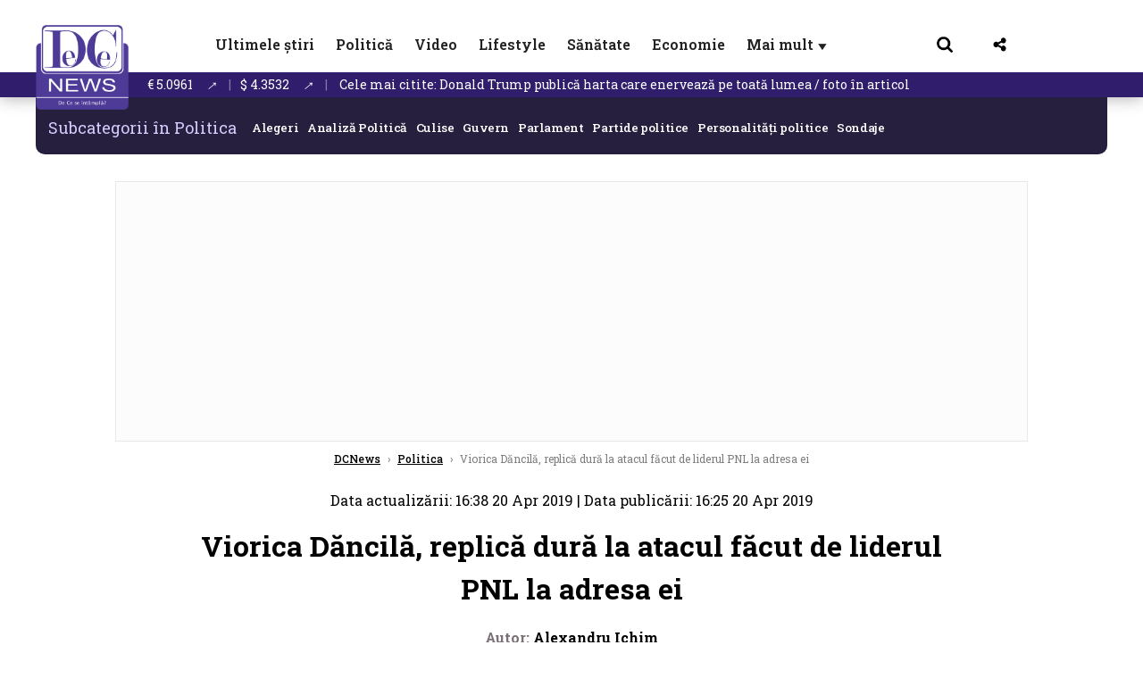

--- FILE ---
content_type: text/html; charset=UTF-8
request_url: https://www.dcnews.ro/viorica-dancila--replica-dura-la-atacul-facut-de-liderul-pnl-la-adresa-ei_649062.html
body_size: 27501
content:
<!DOCTYPE html>
<html lang="ro">

<head>
    <meta charset="UTF-8">
    <meta name="language" content="Romanian" />
    <title>Viorica Dăncilă, replică dură la atacul făcut de liderul PNL la adresa ei  | DCNews</title>
    <meta name="description" content="Premierul Viorica Dăncilă a fost jignită astăzi &amp;icirc;n mod incredibil de un lider al PNL.&amp;nbsp;" />
    <meta name="viewport" content="width=device-width, initial-scale=1.0">
            <link rel="canonical" href="https://www.dcnews.ro/viorica-dancila--replica-dura-la-atacul-facut-de-liderul-pnl-la-adresa-ei_649062.html" />
                <link rel="amphtml" href="https://www.dcnews.ro/amp/viorica-dancila--replica-dura-la-atacul-facut-de-liderul-pnl-la-adresa-ei_649062.html">
                    <script type="application/ld+json">
                {"@context":"http:\/\/schema.org","@type":"BreadcrumbList","itemListElement":[{"@type":"ListItem","position":1,"item":{"name":"DCNews","@id":"https:\/\/www.dcnews.ro"}},{"@type":"ListItem","position":2,"item":{"name":"Politica","@id":"https:\/\/www.dcnews.ro\/politica"}},{"@type":"ListItem","position":3,"item":{"name":"Viorica D\u0103ncil\u0103, replic\u0103 dur\u0103 la atacul f\u0103cut de liderul PNL la adresa ei","@id":"https:\/\/www.dcnews.ro\/viorica-dancila--replica-dura-la-atacul-facut-de-liderul-pnl-la-adresa-ei_649062.html"}}]}            </script>
                <script type="application/ld+json">
                {"@context":"http:\/\/schema.org","@type":"NewsArticle","mainEntityOfPage":{"@type":"WebPage","@id":"https:\/\/www.dcnews.ro\/viorica-dancila--replica-dura-la-atacul-facut-de-liderul-pnl-la-adresa-ei_649062.html"},"headline":"Viorica D\u0103ncil\u0103, replic\u0103 dur\u0103 la atacul f\u0103cut de liderul PNL la adresa ei","image":{"@type":"ImageObject","url":"https:\/\/www.dcnews.ro\/thumbs\/amp\/2019\/04\/20\/viorica-dancila--replica-dura-la-atacul-facut-de-liderul-pnl-la-adresa-ei-4226336.webp","width":1200,"height":675},"datePublished":"2019-04-20T16:25:46+03:00","dateModified":"2019-04-20T16:38:55+03:00","publisher":{"@type":"NewsMediaOrganization","id":"https:\/\/www.dcnews.ro\/#publisher","name":"DCNews","url":"https:\/\/www.dcnews.ro","logo":{"@type":"ImageObject","url":"https:\/\/media.dcnews.ro\/assets_v2\/images\/dcnews_512px_v2.png"}},"description":"Premierul Viorica D\u0103ncil\u0103 a fost jignit\u0103 ast\u0103zi &icirc;n mod incredibil de un lider al PNL.&nbsp;","author":{"@type":"Person","@id":"https:\/\/www.dcnews.ro\/autori\/alexandru-ichim.html","name":"Alexandru Ichim","url":"https:\/\/www.dcnews.ro\/autori\/alexandru-ichim.html"}}            </script>
            <meta name="expires" content="never" />
    <meta name="revisit-after" content="whenever" />
            <meta name="robots" content="follow, index, max-snippet:-1, max-video-preview:-1, max-image-preview:large" />
        <meta name="theme-color" content="#292c33" />

    <meta name="robots" content="max-image-preview:large">

                <meta property="og:title" content="Viorica Dăncilă, replică dură la atacul făcut de liderul PNL la adresa ei" />
                <meta property="og:description" content="Premierul Viorica Dăncilă a fost jignită astăzi &amp;icirc;n mod incredibil de un lider al PNL.&amp;nbsp;" />
                <meta property="og:image" content="https://www.dcnews.ro/thumbs/amp/2019/04/20/viorica-dancila--replica-dura-la-atacul-facut-de-liderul-pnl-la-adresa-ei-4226336.webp" />
                <meta property="og:image:width" content="1200" />
                <meta property="og:image:height" content="675" />
                <meta property="og:url" content="https://www.dcnews.ro/viorica-dancila--replica-dura-la-atacul-facut-de-liderul-pnl-la-adresa-ei_649062.html" />
                <meta property="og:type" content="article" />
    
    
    
        <link rel="preload" href="https://www.dcnews.ro/static/css/normalize.css" as="style">
        <link rel="preload" href="https://www.dcnews.ro/static/css/owl.carousel.min.css" as="style" />
        <link rel="preload" href="https://www.dcnews.ro/static/css/video-js.css" as="style">
        <link rel="preload" href="https://www.dcnews.ro/static/css/dcnews-style.css?v=1769014578" as="style">
        <link rel="preconnect" href="https://fonts.googleapis.com">
        <link rel="preconnect" href="https://fonts.gstatic.com" crossorigin>

        <link href="https://fonts.googleapis.com/css2?family=Roboto+Slab:wght@100..900&display=swap" rel="stylesheet">


        <link rel="stylesheet" href="https://www.dcnews.ro/static/css/owl.carousel.min.css" type="text/css" />
        <link rel="stylesheet" href="https://www.dcnews.ro/static/css/font-awesome-all.min.css?v=3" type="text/css" />

                    <link rel="stylesheet" href="https://www.dcnews.ro/static/css/video-js.css">                    <link rel="stylesheet" href="https://www.dcnews.ro/static/css/dcnews-style.css?v=1769014578">
            

    <!-- Google tag (gtag.js) added 16.09.2025-->
    <script async src="https://www.googletagmanager.com/gtag/js?id=G-7HX60VQRS8"></script>
    <script>
        window.dataLayer = window.dataLayer || [];

        function gtag() {
            dataLayer.push(arguments);
        }

        gtag('consent', 'default', {
            'ad_storage': 'denied',
            'analytics_storage': 'granted',
            'ad_user_data': 'denied',
            'ad_personalization': 'denied'
        });

        gtag('js', new Date());

        gtag('config', 'G-7HX60VQRS8');
    </script>

    <!-- Meta Pixel Code -->
    <script>
        !function(f,b,e,v,n,t,s)
        {if(f.fbq)return;n=f.fbq=function(){n.callMethod?
            n.callMethod.apply(n,arguments):n.queue.push(arguments)};
            if(!f._fbq)f._fbq=n;n.push=n;n.loaded=!0;n.version='2.0';
            n.queue=[];t=b.createElement(e);t.async=!0;
            t.src=v;s=b.getElementsByTagName(e)[0];
            s.parentNode.insertBefore(t,s)}(window, document,'script',
            'https://connect.facebook.net/en_US/fbevents.js');
        fbq('init', '1429008385508810');
        fbq('track', 'PageView');
    </script>
    <!-- End Meta Pixel Code -->

    <!--Sulvo code-->
    <link rel="preload" as="script" href="https://live.demand.supply/up.js"><script async data-cfasync="false" type="text/javascript" src="https://live.demand.supply/up.js"></script>
    <!--<link rel="preload" as="script" href="https://copyrightcontent.org/ub/ub.js?ai=5ea9fe019cc23668d45eb630">
    <script async data-cfasync="false" type="text/javascript" src="https://copyrightcontent.org/ub/ub.js?ai=5ea9fe019cc23668d45eb630"></script>-->
    <!--End  Sulvo code-->

    <script src="https://fundingchoicesmessages.google.com/i/pub-7670433186403461?ers=1"></script>
    <script src="https://securepubads.g.doubleclick.net/tag/js/gpt.js" crossorigin="anonymous" async></script>
    <!-- end Google tag (gtag.js)-->

            <script type="text/javascript">
            function toggleMore() {
                $('.overlay_wrapper').toggleClass('active');
                $('.logo_fl ').toggleClass('small');
            }

            function toggleSearch() {
                $('.icon_menu_search').toggleClass('active');
                $('.gcse-wrapper').toggleClass('active');
            }
        </script>

        
        <script>
            var articles = [{"article_title":"Starea lui Daniel B\u0103lu\u021b\u0103 s-a agravat, dup\u0103 intoxica\u021bia cu mercur \u0219i arsenic: Din p\u0103cate, este adev\u0103rat","article_url":"https:\/\/www.dcnews.ro\/starea-lui-daniel-baluta-s-a-agravat-dupa-intoxicatia-cu-mercur-si-arsenic-din-pacate-este-adevarat_1030190.html"},{"article_title":"Dac\u0103 de\u021bii o carte de identitate nou\u0103, \u201eun buletin cu CIP\u201d, preg\u0103te\u0219te-te! Iat\u0103 de ce surpriz\u0103 ai parte!","article_url":"https:\/\/www.dcnews.ro\/daca-detii-o-carte-de-identitate-noua-un-buletin-cu-cip-pregateste-te-iata-de-ce-surpriza-ai-parte_1029982.html"},{"article_title":"Donald Trump public\u0103 harta care enerveaz\u0103 pe toat\u0103 lumea \/ foto \u00een articol","article_url":"https:\/\/www.dcnews.ro\/donald-trump-publica-harta-care-enerveaza-pe-toata-lumea-foto-in-articol_1030051.html"},{"article_title":"Trump anuleaz\u0103 semnarea pactului de 800 miliarde de dolari de la Davos pentru reconstruc\u021bia Ucrainei","article_url":"https:\/\/www.dcnews.ro\/trump-anuleaza-semnarea-pactului-de-800-miliarde-de-dolari-de-la-davos-pentru-reconstructia-ucrainei_1030151.html"},{"article_title":"Bogdan Chirieac, dup\u0103 ce Ucraina nu a inclus Rom\u00e2nia pe lista dublei cet\u0103\u021benii: \u201dUn act profund de inamici\u021bie\u201d. Semnal c\u0103tre Nicu\u0219or Dan","article_url":"https:\/\/www.dcnews.ro\/bogdan-chirieac-dupa-ce-ucraina-nu-a-inclus-romania-pe-lista-dublei-cetatenii-un-act-profund-de-inamicitie-semnal-catre-nicusor-dan_1030132.html"}]        </script>

                    

            <script>
                            </script>
        
    
    
        <script data-cfasync="false" type="text/javascript">


        </script>
        <!-- Cxense SATI script end -->
    


                        <meta name="publish-date" content="2019-04-20T16:25:46+03:00" />
            <meta property="article:modified_time" content="2019-04-20T16:38:55+03:00" />
            <meta name="cXenseParse:publishtime" content="2019-04-20T13:25:46Z" />
            <meta name="cXenseParse:pageclass" content="article" />
            <meta property="cXenseParse:author" content="b1d10e7baf" />
                <meta name="cXenseParse:url" content="https://www.dcnews.ro/viorica-dancila--replica-dura-la-atacul-facut-de-liderul-pnl-la-adresa-ei_649062.html" />
    
            
<!--Gemius video outstream sticky floating-->
<!--<script src="https://publisher.caroda.io/videoPlayer/caroda.min.js?ctok=6a2afe4b095653261466" crossorigin="anonymous" defer></script>-->
<!--End Gemius video outstream sticky floating-->

<!--<script async src="https://securepubads.g.doubleclick.net/tag/js/gpt.js" crossorigin="anonymous"></script>-->

<script >
    var googletag = googletag || {};googletag.cmd = googletag.cmd || [];
    googletag.cmd.push(function() {

        googletag.defineSlot("/1473368974/dcnews_gpt/billboard_responsive", [[900,200], [970,90], [970,200], [970,250]], "div-gpt-dcnews_gpt-billboard_responsive")
            .defineSizeMapping(
                googletag
                    .sizeMapping()
                    .addSize([1920, 0],  [[900,200], [970,90], [970,200], [970,250] ])
                    .addSize([1600, 0],  [[900,200], [970,90], [970,200], [970,250] ])
                    .addSize([900, 0],  [[900,200], [970,90], [970,200], [970,250]  ])
                    .addSize([0, 0], [])
                    .build()
            )
            .addService(googletag.pubads());

        /*Alternativa pentru billboard_responsive mobil*/
        googletag.defineSlot("/1473368974/dcnews_gpt/box1_mobile_responsive", [[300,50],  [300,100], [300,223], [300,250], [320,50], [320,100], [336,250], [336,280], [728,90], [750,250], [750,300]], "div-gpt-dcnews_gpt-box1_mobile_responsive")
            .defineSizeMapping(
                googletag
                    .sizeMapping()
                    .addSize([990, 0],  [ [728,90], [750,250]], [750,300])
                    .addSize([336, 0],  [ [300,50], [300,100], [300,223], [300,250], [320,50], [320,100], [336,250], [336,280]])
                    .addSize([320, 0],  [ [300,50], [300,100], [300,223], [300,250], [320,50], [320,100]])
                    .addSize([0, 0], [])
                    .build()
            )
            .addService(googletag.pubads());

        /*billboard_responsive_2 desktop and mobil*/
        googletag.defineSlot("/1473368974/dcnews_gpt/billboard_responsive_2", [[900,200], [970,90], [970,200], [970,250], [728, 90], [728, 200], [750, 100], [750, 200], [750, 250], [750,300], [300, 250], [300, 600], [320, 50], [320, 100], [336, 250], [336, 280]], "div-gpt-dcnews_gpt-billboard_responsive_2")
            .defineSizeMapping(
                googletag
                    .sizeMapping()
                    .addSize([990, 0],  [[900,200], [970,90], [970,200], [970,250]])
                    .addSize([800, 0],  [[728, 90], [728, 200], [750, 100], [750, 200], [750, 250], [750,300]])
                    .addSize([336, 0],  [[300, 250], [300, 600], [320, 50], [320, 100], [336, 250], [336, 280]])
                    .addSize([320, 0],  [[300, 250], [300, 600], [320, 50], [320, 100]])
                    .addSize([0, 0], [])
                    .build()
            )
            .addService(googletag.pubads());

        /*End billboard_responsive_2 desktop and mobil*/

        /*box1_horizontal desktop*/
        googletag.defineSlot("/1473368974/dcnews_gpt/box1_horizontal", [[728,90], [728,200], [750,100], [750,200], [750,300]], "div-gpt-dcnews_gpt-box1_horizontal").addService(googletag.pubads());
        /*End box1_horizontal desktop*/

        /*Alternativa pentru box1_horizontal mobil*/
        googletag.defineSlot("/1473368974/dcnews_gpt/box2_mobile_responsive", [[300,50],  [300,100], [300,223], [300,250], [300,600], [320,50], [320,100], [336,250], [336,280], [728,90], [750,250], [750,300]], "div-gpt-dcnews_gpt-box2_mobile_responsive")
            .defineSizeMapping(
                googletag
                    .sizeMapping()
                    .addSize([990, 0],  [ [728,90], [750,250], [750,300]])
                    .addSize([336, 0],  [ [300,50], [300,100], [300,223], [300,250], [300,600], [320,50], [320,100], [336,250], [336,280]])
                    .addSize([320, 0],  [ [300,50], [300,100], [300,223], [300,250], [300,600], [320,50], [320,100]])
                    .addSize([0, 0], [])
                    .build()
            )
            .addService(googletag.pubads());
        /*End Alternativa pentru box1_horizontal mobil*/

        /*box2_horizontal desktop si mobil*/
        googletag.defineSlot("/1473368974/dcnews_gpt/box2_horizontal", [[300, 100], [300, 220], [300, 223], [300, 250], [300, 600], [320, 50], [320, 100], [336, 250], [336, 280], [410, 300], [700, 456], [728, 90], [728, 200], [750, 100], [750, 200], [750, 250], [750,300], [900, 200], [970, 250]], "div-gpt-dcnews_gpt-box2_horizontal")
            .defineSizeMapping(
                googletag
                    .sizeMapping()
                    .addSize([990, 0],  [[728, 90], [728, 200], [750, 100], [750, 200], [750, 250], [750,300], [900, 200], [970, 250]])
                    .addSize([800, 600],  [[700,456],[728, 90], [728, 200], [750, 100], [750, 200], [750, 250], [750,300]])
                    .addSize([800, 0],  [[410,300], [700, 456], [728, 90], [728, 200], [750, 100], [750, 200], [750, 250], [750,300]])
                    .addSize([336, 0],  [[300, 100], [300, 220], [300, 223], [300, 250], [300, 600], [320, 50], [320, 100], [336, 250], [336, 280]])
                    .addSize([320, 0],  [[300, 100], [300, 220], [300, 223], [300, 250], [300, 600], [320, 50], [320, 100]])
                    .addSize([0, 0], [])
                    .build()
            )
            .addService(googletag.pubads()).setCollapseEmptyDiv(true, true);
        /*End ox2_horizontal desktop si mobil*/

        /*box3_mobile_responsive mobil_only*/
        googletag.defineSlot("/1473368974/dcnews_gpt/box3_mobile_responsive", [[300,50],  [300,100], [300,223], [300,250], [300,600], [320,50], [320,100], [336,250], [336,280]], "div-gpt-dcnews_gpt-box3_mobile_responsive")
            .defineSizeMapping(
                googletag
                    .sizeMapping()
                    .addSize([600, 0],  [])
                    .addSize([336, 0],  [ [300,50], [300,100], [300,223], [300,250], [300,600], [320,50], [320,100], [336,250], [336,280]])
                    .addSize([320, 0],  [ [300,50], [300,100], [300,223], [300,250], [300,600], [320,50], [320,100]])
                    .addSize([0, 0], [])
                    .build()
            )
            .addService(googletag.pubads());
        /*End box3_mobile_responsive mobil_only*/

        /*box4_mobile_responsive mobil_only*/
        googletag.defineSlot("/1473368974/dcnews_gpt/box4_mobile_responsive", [[300,50],  [300,100], [300,223], [300,250], [300,600], [320,50], [320,100], [336,250], [336,280]], "div-gpt-dcnews_gpt-box4_mobile_responsive")
            .defineSizeMapping(
                googletag
                    .sizeMapping()
                    .addSize([600, 0],  [])
                    .addSize([336, 0],  [ [300,50], [300,100], [300,223], [300,250], [300,600], [320,50], [320,100], [336,250], [336,280]])
                    .addSize([320, 0],  [ [300,50], [300,100], [300,223], [300,250], [300,600], [320,50], [320,100]])
                    .addSize([0, 0], [])
                    .build()
            )
            .addService(googletag.pubads());
        /*End box4_mobile_responsive mobil_only*/

        /*Boxuri coloana dreapta desktop, coborate pe mobil */
        googletag.defineSlot("/1473368974/dcnews_gpt/box1_right", [[300, 480], [300, 450], [300, 100], [300, 250], [300, 600], [300, 200]], "div-gpt-dcnews_gpt-box1_right")
            .addService(googletag.pubads());

        googletag.defineSlot("/1473368974/dcnews_gpt/box2_right", [[300,100], [300,200], [300,250], [300,450], [300,480], [300,600]], "div-gpt-dcnews_gpt-box2_right").addService(googletag.pubads());
        /*End Boxuri coloana dreapta desktop, coborate pe mobil */

        /*Promo intern in pagina de articol same_section*/
       /* googletag.defineSlot("/1473368974/dcnews_gpt/promo_intern_mobil_ultimele_stiri_1", ["fluid"], "div-gpt-dcnews_gpt-promo_intern_mobil_ultimele_stiri_1").addService(googletag.pubads());

        googletag.defineSlot("/1473368974/dcnews_gpt/promo_intern_mobil_ultimele_stiri_10", ["fluid"], "div-gpt-dcnews_gpt-promo_intern_mobil_ultimele_stiri_10").addService(googletag.pubads());

        googletag.defineSlot("/1473368974/dcnews_gpt/promo_intern_mobil", ["fluid"], "div-gpt-dcnews_gpt-promo_intern_mobil").addService(googletag.pubads());*/

        /*End Promo intern in pagina de articol same_section*/

        /*Coduri video inread doar pe paginile care au video*/

        googletag.defineSlot("/1473368974/dcnews_gpt/desktop_video_inread", [700,456], "div-gpt-dcnews_gpt-desktop_video_inread").addService(googletag.pubads());

        googletag.defineSlot("/1473368974/dcnews_gpt/mobil_video_inread", [[300, 220], [700, 456], [410, 300]], "div-gpt-dcnews_gpt-mobil_video_inread")
            .defineSizeMapping(
                googletag
                    .sizeMapping()
                    .addSize([800, 600],  [ [700,456]])
                    .addSize([800, 0],  [ [410,300]])
                    .addSize([320, 0],  [ [300,220]])
                    .addSize([0, 0], [])
                    .build()
            )
            .addService(googletag.pubads());

        /*End Coduri video inread doar pe paginile care au video*/


        /*Branding codes U shape*/

        googletag.defineSlot("/1473368974/dcnews_gpt/branding_top", [1200, 250], "div-gpt-dcnews_gpt-branding_top").addService(googletag.pubads()).setCollapseEmptyDiv(true, true);

        googletag.defineSlot("/1473368974/dcnews_gpt/branding_left", [120, 601], "div-gpt-dcnews_gpt-branding_left").addService(googletag.pubads()).setCollapseEmptyDiv(true, true);

        googletag.defineSlot("/1473368974/dcnews_gpt/branding_right", [120, 602], "div-gpt-dcnews_gpt-branding_right").addService(googletag.pubads()).setCollapseEmptyDiv(true, true);

        /*End Branding codes U shape*/

        /*Box6 mobile*/
        googletag.defineSlot("/1473368974/dcnews_gpt/box6_mobile_responsive", [300,600], "div-gpt-dcnews_gpt-box6_mobile_responsive").addService(googletag.pubads()).setCollapseEmptyDiv(true, true);
        /*End Box6 mobile*/

        /*Floating formats*/
        googletag.defineSlot("/1473368974/dcnews_gpt/floating", [1,1], "div-gpt-dcnews_gpt-floating").addService(googletag.pubads()).setCollapseEmptyDiv(true, true);
        /*End Floating formats*/


                            googletag.pubads().setTargeting('dcnews_category', ["Politica"] );
        
        
        googletag.pubads().disableInitialLoad();
        googletag.pubads().enableSingleRequest();
        googletag.enableServices();

    });
</script>        <meta name="google-site-verification" content="JZn9dSTKCkiuoUQ-2JAzfouV_TG0tz69UaqFi0O75vM" />
    <meta name="verification" content="6d2a01f8e323e95738b19a4af7342bfb" />

    
    <meta property="fb:app_id" content="261858925298466" />

    <meta name='profitshareid' content='8d89c14d9fb3ec676a1f69c238ccacd9' />
    <meta property="fb:pages" content="2046461195600068" />
    <meta property="fb:pages" content="296067753922553" />
    
    <script>
        var home = 0;
        var new_website = 1    </script>

    

    <style>
        @media screen and (max-width: 500px) {
            .burger-wrapper {
                display: inline-block;
                width: 40%;
                vertical-align: middle;
            }

            #nav-icon3 {
                width: 20px;
                height: 15px;
                position: relative;
                margin: 20px;
                margin-left: 15px;
                -webkit-transform: rotate(0deg);
                -moz-transform: rotate(0deg);
                -o-transform: rotate(0deg);
                transform: rotate(0deg);
                -webkit-transition: .5s ease-in-out;
                -moz-transition: .5s ease-in-out;
                -o-transition: .5s ease-in-out;
                transition: .5s ease-in-out;
                cursor: pointer;
            }

            #nav-icon3 span:nth-child(1) {
                top: 0;
            }

            #nav-icon3 span {
                display: block;
                position: absolute;
                height: 2px;
                width: 100%;
                background: #3a2a77;
                opacity: 1;
                left: 0;
                -webkit-transform: rotate(0deg);
                -moz-transform: rotate(0deg);
                -o-transform: rotate(0deg);
                transform: rotate(0deg);
                -webkit-transition: .25s ease-in-out;
                -moz-transition: .25s ease-in-out;
                -o-transition: .25s ease-in-out;
                transition: .25s ease-in-out;
            }

            .logo {
                text-align: center;
                vertical-align: middle;
                margin-bottom: 10px;
                margin-top: 11px;
                padding: 0;
                width: 20%;
                display: inline-block;
            }

            .nxt_menu,
            .nxt_menu_v2 {
                opacity: 0;
                width: 100%;
                position: absolute;
                top: -700px;
                background: #261f3d;
                z-index: 110;
                -webkit-box-shadow: 0 5px 30px 0px #000000;
                -moz-box-shadow: 0 5px 30px 0px #000000;
                box-shadow: 0 5px 30px 0px #000000;
                -webkit-transition: all ease-out .2s;
                -moz-transition: all ease-out .2s;
                -o-transition: all ease-out .2s;
                transition: all ease-out .2s;
            }

            .is_visible {
                opacity: 1;
                top: 0;
            }

            .nxt_menu_v2 h3 {
                display: inline-block;
                color: #fff;
                margin: 0 auto;
                line-height: 52px;
                font-size: 20px;
            }

            .subMenu_header {
                text-align: center;
                margin-bottom: 10px;
                height: 52px;
                padding-bottom: 10px;
                border-bottom: 1px solid #fff;
            }

            .subMenu_header i {
                position: absolute;
                left: 20px;
                top: 25px;
                font-size: 20px;
            }

            .nxt_menu_item .fa-caret-right {
                padding: 20px;
                position: absolute;
                bottom: -11px;
                font-size: 18px;
                color: #fff;
                right: 30px;
            }

            .nxt_menu_content {
                margin: 2%;
                color: #fff;
            }

            .nxt_menu_item {
                font-weight: 600;
                font-size: 13px;
                padding: 10px;
                padding-right: 0;
                position: relative;
                width: 48%;
                font-weight: 600;
                box-sizing: border-box;
                display: inline-block;
                vertical-align: middle;
            }

            .nxt_menu_item a {
                color: #fff;
            }

            .nxt_menu_item.selected a {
                color: #fecb30;
                font-weight: 800
            }

            .icon_menu_close {
                width: 50px;
                object-fit: contain;
                position: absolute;
                left: 12px;
                top: 10px;
                padding: 10px;
                cursor: pointer;
            }
        }
    </style>
    <script>
        var menuStack = [];

        function showSubmenu(id, name, url) {
            if (id != menuStack[menuStack.length - 1] && menuStack.length) {
                // $("#subMenu"+menuStack[menuStack.length-1]).slideUp("fast", function() {
                // 	$("#subMenu"+id).slideDown("fast");
                // });
                hide(document.getElementById("subMenu" + menuStack[menuStack.length - 1]));
                show(document.getElementById("subMenu" + id));
            } else {
                show(document.getElementById("subMenu" + id));
            }
            if (name != "") document.querySelector("#subMenu" + id + " .nxt_menu_v2_title").innerHTML = name;
            if (url != "") document.querySelector("#subMenu" + id + " .first a").innerHTML = name;
            if (url != "") document.querySelector("#subMenu" + id + " .first a").href = url;

            if ((menuStack.length == 0 || menuStack[menuStack.length - 1] != id) && id)
                menuStack.push(id);
        }

        function closeSubmenu(id) {
            hide(document.getElementById("subMenu" + id));
            // $("#subMenu"+id).slideUp("fast",function() {
            menuStack.pop();
            if (menuStack.length)
                showSubmenu(menuStack[menuStack.length - 1], "", "");
            // });

        }

        function toggleMenu() {
            showSubmenu(0, "", "");
        }

        // Show an element
        var show = function(elem) {
            // elem.style.display = 'block';
            elem.classList.add('is_visible');
        };

        // Hide an element
        var hide = function(elem) {
            // elem.style.display = 'none';
            elem.classList.remove('is_visible');
        };
    </script>

    <script>
        var pool_results_enabled = 1    </script>
</head>

<body class="body-new body-article">

    <noscript><img height="1" width="1" style="display:none" src="https://www.facebook.com/tr?id=1429008385508810&ev=PageView&noscript=1"/></noscript>

    <!-- Google Tag Manager (noscript) -->     <script>
        var ad = document.createElement('div');
        ad.id = 'AdSense';
        ad.className = 'AdSense';
        ad.style.display = 'block';
        ad.style.position = 'absolute';
        ad.style.top = '-1px';
        ad.style.height = '1px';
        document.body.appendChild(ad);
    </script>
    <div id="fb-root"></div>



    
    <div class="header_all_wrapper desktop_only">
        <div class="header_all" id="header_all">
            <div class="header_wrapper">
                <div id="header">
                    <div class="header_v2_left">
                        <a class="logo_fl" id="logo_fl" href="/" title="" rel="nofollow"></a>
                    </div>
                    <div class="header_v2_center">
                        <nav class="nav" itemscope="" itemtype="http://www.schema.org/SiteNavigationElement">
                            <ul class="nav-list">
                                                                        <li class="nav-list-item" itemprop="name">
                                            <a href="https://www.dcnews.ro/news" title="Ultimele știri" class="nav-list-item-link " itemprop="url">Ultimele știri</a>
                                        </li>
                                    
                                                                        <li class="nav-list-item" itemprop="name">
                                            <a href="https://www.dcnews.ro/politica" title="Politică" class="nav-list-item-link " itemprop="url">Politică</a>
                                        </li>
                                    
                                                                        <li class="nav-list-item" itemprop="name">
                                            <a href="/video" title="Video" class="nav-list-item-link " itemprop="url">Video</a>
                                        </li>
                                                                            <li class="nav-list-item" itemprop="name">
                                            <a href="https://www.dcnews.ro/stiri-lifestyle" title="Lifestyle" class="nav-list-item-link " itemprop="url">Lifestyle</a>
                                        </li>
                                    
                                                                        <li class="nav-list-item" itemprop="name">
                                            <a href="https://www.dcnews.ro/sanatate-magazin" title="Sănătate" class="nav-list-item-link " itemprop="url">Sănătate</a>
                                        </li>
                                    
                                
                                                                        <li class="nav-list-item" itemprop="name">
                                            <a href="https://www.dcnews.ro/economie-si-afaceri" title="Economie" class="nav-list-item-link " itemprop="url">Economie</a>
                                        </li>
                                    
                                                                <li class="nav-list-item" itemprop="name">
                                    <a href="#" title="Mai mult" class="nav-list-item-link" itemprop="url" onclick="toggleMore(event);" id="more_toggle">Mai mult <span class="menu-caret">▼</span>
                                    </a>
                                </li>
                            </ul>
                        </nav>
                    </div>
                    <div class="header_v2_right">
                        <div class="icon_wrapper">
                            <img src="https://media.dcnews.ro/assets/images/icon_search_desktop.png" class="icon_menu_search" id="icon_menu_search" onclick="toggleSearch();" width="20" height="18">
                            <div class="gcse-wrapper" id="gcse-wrapper">
                                <form name="" action="/cauta" method="get" id="searchSiteForm">
                                    <input type="text" class="nxt_searchInput" id="nxt_searchInput" name="q" placeholder="Scrie aici pentru a căuta">
                                    <button type="submit" class="nxt_searchSubmit" value="">
                                        <img src="https://media.dcnews.ro/assets/images/icon_search_desktop.png" class="icon_menu_search" width="20" height="18">
                                    </button>
                                </form>
                            </div>
                        </div>
                        <div class="icon_wrapper">
                            <img src="https://media.dcnews.ro/assets/images/icon_share.png" class="icon_menu_share" width="20" height="20">
                            <div class="social-wrapper" id="social-wrapper">
                                <a href="https://www.facebook.com/dcnews.ro/" target="_blank">
                                    <div class="social-network">
                                        <div class="social-icon">
                                            <img src="https://media.dcnews.ro/assets/images/icon_social_fb.png" width="23" height="23">
                                        </div> Facebook
                                    </div>
                                </a>
                                <a href="https://www.youtube.com/channel/UCM0GcCS1HPUhVxRVOvxg2ag" target="_blank">
                                    <div class="social-network">
                                        <div class="social-icon">
                                            <img src="https://media.dcnews.ro/assets/images/icon_social_yt.png" width="23" height="23">
                                        </div> YouTube
                                    </div>
                                </a>
                                <a href="https://www.instagram.com/rodcnews/" target="_blank">
                                    <div class="social-network">
                                        <div class="social-icon">
                                            <img src="https://media.dcnews.ro/assets/images/icon_social_ig.png" width="23" height="23">
                                        </div> Instagram
                                    </div>
                                </a>
                            </div>
                        </div>
                    </div>
                    <div class="clear"></div>
                </div>
            </div>
            <div class="overlay_wrapper" id="overlay_wrapper">
                <div class="overlay">
                                            <div class="overlay_col">
                            <ul>
                                                                    <li class="main_category">
                                        <a href="/news" title="Stiri">
                                            <h3>Stiri</h3>
                                        </a>
                                    </li>
                                                                            <li class="category_level_3">
                                            <a href="https://www.dcnews.ro/news/stiri-diaspora-news" title="Diaspora" class="nav-list-item-link " itemprop="url">Diaspora</a>
                                        </li>
                                                                            <li class="category_level_3">
                                            <a href="https://www.dcnews.ro/news/international" title="Internațional" class="nav-list-item-link " itemprop="url">Internațional</a>
                                        </li>
                                                                            <li class="category_level_3">
                                            <a href="https://www.dcnews.ro/news/educatie-news" title="Educație" class="nav-list-item-link " itemprop="url">Educație</a>
                                        </li>
                                                                            <li class="category_level_3">
                                            <a href="https://www.dcnews.ro/news/informatii-utile-stiri" title="Info utile" class="nav-list-item-link " itemprop="url">Info utile</a>
                                        </li>
                                                                            <li class="category_level_3">
                                            <a href="https://www.dcnews.ro/news/justitie-news" title="Justitie" class="nav-list-item-link " itemprop="url">Justitie</a>
                                        </li>
                                                                            <li class="category_level_3">
                                            <a href="https://www.dcnews.ro/news/social-news" title="Social" class="nav-list-item-link " itemprop="url">Social</a>
                                        </li>
                                                                            <li class="category_level_3">
                                            <a href="https://www.dcnews.ro/news/stiinta-magazin" title="Stiinta" class="nav-list-item-link " itemprop="url">Stiinta</a>
                                        </li>
                                                                            <li class="category_level_3">
                                            <a href="https://www.dcnews.ro/news/anchete" title="Anchete" class="nav-list-item-link " itemprop="url">Anchete</a>
                                        </li>
                                                                            <li class="category_level_3">
                                            <a href="https://www.dcnews.ro/news/auto" title="Auto" class="nav-list-item-link " itemprop="url">Auto</a>
                                        </li>
                                                                            <li class="category_level_3">
                                            <a href="https://www.dcnews.ro/news/stiri-din-mass-media" title="Mass-media" class="nav-list-item-link " itemprop="url">Mass-media</a>
                                        </li>
                                                                            <li class="category_level_3">
                                            <a href="https://www.dcnews.ro/news/eveniment" title="Eveniment" class="nav-list-item-link " itemprop="url">Eveniment</a>
                                        </li>
                                                                            <li class="category_level_3">
                                            <a href="https://www.dcnews.ro/news/interviuri-dcnews" title="Interviuri DCNews" class="nav-list-item-link " itemprop="url">Interviuri DCNews</a>
                                        </li>
                                                                            <li class="category_level_3">
                                            <a href="https://www.dcnews.ro/news/punctul-pe-zi" title="Punctul pe zi" class="nav-list-item-link " itemprop="url">Punctul pe zi</a>
                                        </li>
                                                                            <li class="category_level_3">
                                            <a href="https://www.dcnews.ro/news/bancul-zilei-magazin" title="Bancul zilei" class="nav-list-item-link " itemprop="url">Bancul zilei</a>
                                        </li>
                                                                            <li class="category_level_3">
                                            <a href="https://www.dcnews.ro/news/comunicate-de-presa-2" title="Comunicate de presa" class="nav-list-item-link " itemprop="url">Comunicate de presa</a>
                                        </li>
                                                                                                </ul>
                        </div> <!-- .overlay_col -->
                                            <div class="overlay_col">
                            <ul>
                                                                    <li class="main_category">
                                        <a href="/politica" title="Politica">
                                            <h3>Politica</h3>
                                        </a>
                                    </li>
                                                                            <li class="category_level_3">
                                            <a href="https://www.dcnews.ro/politica/analiza-politica" title="Analiza Politica" class="nav-list-item-link " itemprop="url">Analiza Politica</a>
                                        </li>
                                                                            <li class="category_level_3">
                                            <a href="https://www.dcnews.ro/politica/culise" title="Culise" class="nav-list-item-link " itemprop="url">Culise</a>
                                        </li>
                                                                            <li class="category_level_3">
                                            <a href="https://www.dcnews.ro/politica/guvern-politica" title="Guvern" class="nav-list-item-link " itemprop="url">Guvern</a>
                                        </li>
                                                                            <li class="category_level_3">
                                            <a href="https://www.dcnews.ro/politica/parlament-politica" title="Parlament" class="nav-list-item-link " itemprop="url">Parlament</a>
                                        </li>
                                                                            <li class="category_level_3">
                                            <a href="https://www.dcnews.ro/politica/partide-politice-politica" title="Partide politice" class="nav-list-item-link " itemprop="url">Partide politice</a>
                                        </li>
                                                                            <li class="category_level_3">
                                            <a href="https://www.dcnews.ro/politica/personalitati-politice" title="Personalitati politice" class="nav-list-item-link " itemprop="url">Personalitati politice</a>
                                        </li>
                                                                            <li class="category_level_3">
                                            <a href="https://www.dcnews.ro/politica/sondaje-politica" title="Sondaje" class="nav-list-item-link " itemprop="url">Sondaje</a>
                                        </li>
                                                                            <li class="category_level_3">
                                            <a href="https://www.dcnews.ro/politica/alegeri/alegeri-bucuresti-2025" title="Alegeri locale București 2025" class="nav-list-item-link " itemprop="url">Alegeri locale București 2025</a>
                                        </li>
                                                                                                </ul>
                        </div> <!-- .overlay_col -->
                                            <div class="overlay_col">
                            <ul>
                                                                    <li class="main_category">
                                        <a href="/video" title="Video">
                                            <h3>Video</h3>
                                        </a>
                                    </li>
                                                                                                        <li class="main_category">
                                        <a href="/stiri-lifestyle" title="Lifestyle">
                                            <h3>Lifestyle</h3>
                                        </a>
                                    </li>
                                                                            <li class="category_level_3">
                                            <a href="https://www.dcnews.ro/stiri-lifestyle/retete" title="Retete" class="nav-list-item-link " itemprop="url">Retete</a>
                                        </li>
                                                                            <li class="category_level_3">
                                            <a href="https://www.dcnews.ro/stiri-lifestyle/moda-stiri-monden" title="Modă" class="nav-list-item-link " itemprop="url">Modă</a>
                                        </li>
                                                                            <li class="category_level_3">
                                            <a href="https://www.dcnews.ro/stiri-lifestyle/vedete-stiri-monden" title="Vedete" class="nav-list-item-link " itemprop="url">Vedete</a>
                                        </li>
                                                                            <li class="category_level_3">
                                            <a href="https://www.dcnews.ro/stiri-lifestyle/travel" title="Travel" class="nav-list-item-link " itemprop="url">Travel</a>
                                        </li>
                                                                            <li class="category_level_3">
                                            <a href="https://www.dcnews.ro/stiri-lifestyle/bizar-stiri-magazin" title="Bizar" class="nav-list-item-link " itemprop="url">Bizar</a>
                                        </li>
                                                                            <li class="category_level_3">
                                            <a href="https://www.dcnews.ro/stiri-lifestyle/magazin" title="Magazin" class="nav-list-item-link " itemprop="url">Magazin</a>
                                        </li>
                                                                            <li class="category_level_3">
                                            <a href="https://www.dcnews.ro/stiri-lifestyle/concursuri-magazin" title="Concursuri" class="nav-list-item-link " itemprop="url">Concursuri</a>
                                        </li>
                                                                            <li class="category_level_3">
                                            <a href="https://www.dcnews.ro/stiri-lifestyle/foto-video" title="Multimedia" class="nav-list-item-link " itemprop="url">Multimedia</a>
                                        </li>
                                                                            <li class="category_level_3">
                                            <a href="https://www.dcnews.ro/stiri-lifestyle/horoscop" title="Horoscop" class="nav-list-item-link " itemprop="url">Horoscop</a>
                                        </li>
                                                                            <li class="category_level_3">
                                            <a href="https://www.dcnews.ro/stiri-lifestyle/casa-si-gradina" title="Casa și Grădina" class="nav-list-item-link " itemprop="url">Casa și Grădina</a>
                                        </li>
                                                                            <li class="category_level_3">
                                            <a href="https://www.dcnews.ro/stiri-lifestyle/beauty" title="Beauty" class="nav-list-item-link " itemprop="url">Beauty</a>
                                        </li>
                                                                                                </ul>
                        </div> <!-- .overlay_col -->
                                            <div class="overlay_col">
                            <ul>
                                                                    <li class="main_category">
                                        <a href="/sanatate-magazin" title="Sanatate">
                                            <h3>Sanatate</h3>
                                        </a>
                                    </li>
                                                                            <li class="category_level_3">
                                            <a href="https://www.dcnews.ro/sanatate-magazin/coronavirus" title="Coronavirus" class="nav-list-item-link " itemprop="url">Coronavirus</a>
                                        </li>
                                                                            <li class="category_level_3">
                                            <a href="https://www.dcnews.ro/sanatate-magazin/academia-de-sanatate" title="Academia de Sanatate" class="nav-list-item-link " itemprop="url">Academia de Sanatate</a>
                                        </li>
                                                                            <li class="category_level_3">
                                            <a href="https://www.dcnews.ro/sanatate-magazin/umf-carol-davila-in-prima-linie-a-luptei-cu-covid-19" title="UMF Carol Davila" class="nav-list-item-link " itemprop="url">UMF Carol Davila</a>
                                        </li>
                                                                                                </ul>
                        </div> <!-- .overlay_col -->
                                            <div class="overlay_col">
                            <ul>
                                                            </ul>
                        </div> <!-- .overlay_col -->
                                            <div class="overlay_col">
                            <ul>
                                                                    <li class="main_category">
                                        <a href="/economie-si-afaceri" title="Economie">
                                            <h3>Economie</h3>
                                        </a>
                                    </li>
                                                                            <li class="category_level_3">
                                            <a href="https://www.dcnews.ro/economie-si-afaceri/educatie-financiara" title="Educatie financiara" class="nav-list-item-link " itemprop="url">Educatie financiara</a>
                                        </li>
                                                                                                </ul>
                        </div> <!-- .overlay_col -->
                                            <div class="overlay_col">
                            <ul>
                                                                    <li class="main_category">
                                        <a href="/stiri-sport" title="Sport">
                                            <h3>Sport</h3>
                                        </a>
                                    </li>
                                                                            <li class="category_level_3">
                                            <a href="https://www.dcnews.ro/stiri-sport/personalitati-din-sport" title="Personalitati din sport" class="nav-list-item-link " itemprop="url">Personalitati din sport</a>
                                        </li>
                                                                            <li class="category_level_3">
                                            <a href="https://www.dcnews.ro/stiri-sport/fotbal" title="Fotbal" class="nav-list-item-link " itemprop="url">Fotbal</a>
                                        </li>
                                                                            <li class="category_level_3">
                                            <a href="https://www.dcnews.ro/stiri-sport/tenis" title="Tenis" class="nav-list-item-link " itemprop="url">Tenis</a>
                                        </li>
                                                                            <li class="category_level_3">
                                            <a href="https://www.dcnews.ro/stiri-sport/volei" title="Volei" class="nav-list-item-link " itemprop="url">Volei</a>
                                        </li>
                                                                            <li class="category_level_3">
                                            <a href="https://www.dcnews.ro/stiri-sport/handbal" title="Handbal" class="nav-list-item-link " itemprop="url">Handbal</a>
                                        </li>
                                                                            <li class="category_level_3">
                                            <a href="https://www.dcnews.ro/stiri-sport/sporturi-de-iarna" title="Sporturi de iarna" class="nav-list-item-link " itemprop="url">Sporturi de iarna</a>
                                        </li>
                                                                            <li class="category_level_3">
                                            <a href="https://www.dcnews.ro/stiri-sport/alte-sporturi" title="Alte sporturi" class="nav-list-item-link " itemprop="url">Alte sporturi</a>
                                        </li>
                                                                            <li class="category_level_3">
                                            <a href="https://www.dcnews.ro/stiri-sport/competitii-sport" title="Competitii" class="nav-list-item-link " itemprop="url">Competitii</a>
                                        </li>
                                                                                                        <li class="main_category">
                                        <a href="/cultura-news2" title="Cultura">
                                            <h3>Cultura</h3>
                                        </a>
                                    </li>
                                                                            <li class="category_level_3">
                                            <a href="https://www.dcnews.ro/cultura-news2/cultura-teatru-dans" title="Teatru - Dans" class="nav-list-item-link " itemprop="url">Teatru - Dans</a>
                                        </li>
                                                                            <li class="category_level_3">
                                            <a href="https://www.dcnews.ro/cultura-news2/cultura-film" title="Film" class="nav-list-item-link " itemprop="url">Film</a>
                                        </li>
                                                                            <li class="category_level_3">
                                            <a href="https://www.dcnews.ro/cultura-news2/cultura-expozitii" title="Expozitii" class="nav-list-item-link " itemprop="url">Expozitii</a>
                                        </li>
                                                                            <li class="category_level_3">
                                            <a href="https://www.dcnews.ro/cultura-news2/cultura-interviuri" title="Interviuri cultura" class="nav-list-item-link " itemprop="url">Interviuri cultura</a>
                                        </li>
                                                                            <li class="category_level_3">
                                            <a href="https://www.dcnews.ro/cultura-news2/cultura-muzica" title="Muzica" class="nav-list-item-link " itemprop="url">Muzica</a>
                                        </li>
                                                                            <li class="category_level_3">
                                            <a href="https://www.dcnews.ro/cultura-news2/cultura-piata-de-arta" title="Piata de arta" class="nav-list-item-link " itemprop="url">Piata de arta</a>
                                        </li>
                                                                            <li class="category_level_3">
                                            <a href="https://www.dcnews.ro/cultura-news2/cultura-carte" title="Carte" class="nav-list-item-link " itemprop="url">Carte</a>
                                        </li>
                                                                                                        <li class="main_category">
                                        <a href="/tehnologie" title="Tehnologie">
                                            <h3>Tehnologie</h3>
                                        </a>
                                    </li>
                                                                            <li class="category_level_3">
                                            <a href="https://www.dcnews.ro/tehnologie/it-c" title="IT & C" class="nav-list-item-link " itemprop="url">IT & C</a>
                                        </li>
                                                                                                </ul>
                        </div> <!-- .overlay_col -->
                                            <div class="overlay_col">
                            <ul>
                                                                    <li class="main_category">
                                        <a href="/mallcast" title="Mallcast">
                                            <h3>Mallcast</h3>
                                        </a>
                                    </li>
                                                                            <li class="category_level_3">
                                            <a href="https://www.dcnews.ro/mallcast/mallcast-politic" title="Politic" class="nav-list-item-link " itemprop="url">Politic</a>
                                        </li>
                                                                            <li class="category_level_3">
                                            <a href="https://www.dcnews.ro/mallcast/mallcast-monden" title="Monden" class="nav-list-item-link " itemprop="url">Monden</a>
                                        </li>
                                                                            <li class="category_level_3">
                                            <a href="https://www.dcnews.ro/mallcast/mallcast-social" title="Social" class="nav-list-item-link " itemprop="url">Social</a>
                                        </li>
                                                                            <li class="category_level_3">
                                            <a href="https://www.dcnews.ro/mallcast/mallcast-religie" title="Religie" class="nav-list-item-link " itemprop="url">Religie</a>
                                        </li>
                                                                            <li class="category_level_3">
                                            <a href="https://www.dcnews.ro/mallcast/mallcast-motivational" title="Motivațional" class="nav-list-item-link " itemprop="url">Motivațional</a>
                                        </li>
                                                                            <li class="category_level_3">
                                            <a href="https://www.dcnews.ro/mallcast/mallcast-artisti-si-vedete" title="Artiști și vedete" class="nav-list-item-link " itemprop="url">Artiști și vedete</a>
                                        </li>
                                                                            <li class="category_level_3">
                                            <a href="https://www.dcnews.ro/mallcast/mallcast-curiozitati" title="Curiozități" class="nav-list-item-link " itemprop="url">Curiozități</a>
                                        </li>
                                                                            <li class="category_level_3">
                                            <a href="https://www.dcnews.ro/mallcast/mallcast-tehnologie" title="Tehnologie" class="nav-list-item-link " itemprop="url">Tehnologie</a>
                                        </li>
                                                                            <li class="category_level_3">
                                            <a href="https://www.dcnews.ro/mallcast/mallcast-lifestyle" title="Lifestyle" class="nav-list-item-link " itemprop="url">Lifestyle</a>
                                        </li>
                                                                                                </ul>
                        </div> <!-- .overlay_col -->
                                            <div class="overlay_col">
                            <ul>
                                                                    <li class="main_category">
                                        <a href="/siguranta-rutiera" title="Siguranța rutieră din România">
                                            <h3>Siguranța rutieră din România</h3>
                                        </a>
                                    </li>
                                                                                                        <li class="main_category">
                                        <a href="compas" title="COMPAS">
                                            <h3>COMPAS</h3>
                                        </a>
                                    </li>
                                                                                                </ul>
                        </div> <!-- .overlay_col -->
                    
                    <div class="overlay_footer">
                        <a href="/news">Ultimele Știri</a>
                        <a href="https://dcnewstv.ro">DCNews TV</a>
                        <a href="/vremea">Vremea</a>
                                                    <a href="/rezultate-sondaj">Rezultate sondaj</a>
                                                                    </div>
                </div>
            </div>
            <div class="subheader_wrapper">
                                <div class="subheader" id="subheader"> € 5.0961 <span class="stock-tendency tendency-up">→</span>
                    <div class="sepparator">|</div>$ 4.3532 <span class="stock-tendency tendency-up">→</span>
                    <div class="sepparator">|</div>
                    <span id="subheader_article" style="display: inline-block;"></span>
                </div>
            </div>
            
                                                                        <div class="submenu nav nav-1"   >
                            <h3>Subcategorii în Politica</h3>
                            <ul>
                                                                                                            <li class="category_level_3">
                                            <a href="https://www.dcnews.ro/politica/alegeri" title="Alegeri">Alegeri</a>
                                        </li>
                                                                                                                                                <li class="category_level_3">
                                            <a href="https://www.dcnews.ro/politica/analiza-politica" title="Analiză Politică">Analiză Politică</a>
                                        </li>
                                                                                                                                                <li class="category_level_3">
                                            <a href="https://www.dcnews.ro/politica/culise" title="Culise">Culise</a>
                                        </li>
                                                                                                                                                <li class="category_level_3">
                                            <a href="https://www.dcnews.ro/politica/guvern-politica" title="Guvern">Guvern</a>
                                        </li>
                                                                                                                                                <li class="category_level_3">
                                            <a href="https://www.dcnews.ro/politica/parlament-politica" title="Parlament">Parlament</a>
                                        </li>
                                                                                                                                                <li class="category_level_3">
                                            <a href="https://www.dcnews.ro/politica/partide-politice-politica" title="Partide politice">Partide politice</a>
                                        </li>
                                                                                                                                                <li class="category_level_3">
                                            <a href="https://www.dcnews.ro/politica/personalitati-politice" title="Personalități politice">Personalități politice</a>
                                        </li>
                                                                                                                                                <li class="category_level_3">
                                            <a href="https://www.dcnews.ro/politica/sondaje-politica" title="Sondaje">Sondaje</a>
                                        </li>
                                                                                                </ul>
                        </div>
                                                
        </div>
    </div>

    <header class="mobile_only">
        <div class="headerMobile">
            <div class="logo" style="">
                <a href="/" class="prerender">
                    <img src="https://media.dcnews.ro/new/logo-mobile-min.png" width="50" height="45" alt="DCNews" />
                </a>
            </div>
            <div class="right">
                <div class="headerMobileVideo">
                    <a href="https://dcnewstv.ro/" target="_blank">DCNews TV</a>
                </div>
                <div class="burger-wrapper">
                    <div id="mobileBurgerNav" onClick="toggleNavMenu();">
                        <i class="fa-solid fa-bars"></i>
                        <i class="fa-solid fa-xmark"></i>
                    </div>
                </div>
            </div>
        </div>
        <div class="subHeaderMobile">
                        <div class="subheader">
                <div id="subheader_exchange_raates">
                    <strong style="margin-right: 10px;">Curs valutar: </strong>
                    € 5.0961 <span class="stock-tendency tendency-up">→</span>
                    <div class="sepparator">|</div>$ 4.3532 <span class="stock-tendency tendency-up">→</span>
                </div>
                <!--                <span id="subheader_article_mobile"></span>-->
            </div>
        </div>
        <div id="navigationMobile">
            <div id="navigationMobileSearch">
                <form action="/cauta" method="get">
                    <div class="mobileSearch">
                        <input type="text" name="q" placeholder="Caută articol...">
                        <button type="submit" class="mobileSearchButton">
                            <i class="fa-solid fa-magnifying-glass"></i>
                        </button>
                    </div>
                </form>
            </div>
                                                                        <div class="mobileMenuHead" id="mobileMenuHead_1">
                            <div class="mobileMenuItem" id="mobileMenuItem_1" onClick="toggleSubmenu(1);">
                                <span>Ultimele știri</span>
                                <i class="fa-solid fa-chevron-down"></i>
                            </div>
                        </div>
                        <div class="mobileSubmenuContainer" id="mobileSubmenu_1">
                            <div class="mobileMenuItem"> <a href="/news">Ultimele știri </a></div>
                                                            <div class="mobileMenuItem"> <a href="/stiri-diaspora-news">Diaspora </a></div>
                                                            <div class="mobileMenuItem"> <a href="/international">Internațional </a></div>
                                                            <div class="mobileMenuItem"> <a href="/educatie-news">Educație </a></div>
                                                            <div class="mobileMenuItem"> <a href="/informatii-utile-stiri">Info utile </a></div>
                                                            <div class="mobileMenuItem"> <a href="/justitie-news">Justitie </a></div>
                                                            <div class="mobileMenuItem"> <a href="/social-news">Social </a></div>
                                                            <div class="mobileMenuItem"> <a href="/stiinta-magazin">Stiinta </a></div>
                                                            <div class="mobileMenuItem"> <a href="/anchete">Anchete </a></div>
                                                            <div class="mobileMenuItem"> <a href="/auto">Auto </a></div>
                                                            <div class="mobileMenuItem"> <a href="/stiri-din-mass-media">Mass-media </a></div>
                                                            <div class="mobileMenuItem"> <a href="/eveniment">Eveniment </a></div>
                                                            <div class="mobileMenuItem"> <a href="/interviuri-dcnews">Interviuri DCNews </a></div>
                                                            <div class="mobileMenuItem"> <a href="/punctul-pe-zi">Punctul pe zi </a></div>
                                                            <div class="mobileMenuItem"> <a href="/bancul-zilei-magazin">Bancul zilei </a></div>
                                                            <div class="mobileMenuItem"> <a href="/comunicate-de-presa-2">Comunicate de presa </a></div>
                                                    </div>
                                                                                                            <div class="mobileMenuHead" id="mobileMenuHead_2">
                            <div class="mobileMenuItem" id="mobileMenuItem_2" onClick="toggleSubmenu(2);">
                                <span>Politică</span>
                                <i class="fa-solid fa-chevron-down"></i>
                            </div>
                        </div>
                        <div class="mobileSubmenuContainer" id="mobileSubmenu_2">
                            <div class="mobileMenuItem"> <a href="/politica">Politică </a></div>
                                                            <div class="mobileMenuItem"> <a href="/analiza-politica">Analiza Politica </a></div>
                                                            <div class="mobileMenuItem"> <a href="/culise">Culise </a></div>
                                                            <div class="mobileMenuItem"> <a href="/guvern-politica">Guvern </a></div>
                                                            <div class="mobileMenuItem"> <a href="/parlament-politica">Parlament </a></div>
                                                            <div class="mobileMenuItem"> <a href="/partide-politice-politica">Partide politice </a></div>
                                                            <div class="mobileMenuItem"> <a href="/personalitati-politice">Personalitati politice </a></div>
                                                            <div class="mobileMenuItem"> <a href="/sondaje-politica">Sondaje </a></div>
                                                            <div class="mobileMenuItem"> <a href="">Alegeri locale București 2025 </a></div>
                                                    </div>
                                                                                                            <div class="mobileMenuHead">
                            <div class="mobileMenuItem"> <a href="/video">Video </a></div>
                        </div>
                                                                                <div class="mobileMenuHead" id="mobileMenuHead_3">
                            <div class="mobileMenuItem" id="mobileMenuItem_3" onClick="toggleSubmenu(3);">
                                <span>Lifestyle</span>
                                <i class="fa-solid fa-chevron-down"></i>
                            </div>
                        </div>
                        <div class="mobileSubmenuContainer" id="mobileSubmenu_3">
                            <div class="mobileMenuItem"> <a href="/stiri-lifestyle">Lifestyle </a></div>
                                                            <div class="mobileMenuItem"> <a href="/retete">Retete </a></div>
                                                            <div class="mobileMenuItem"> <a href="/moda-stiri-monden">Modă </a></div>
                                                            <div class="mobileMenuItem"> <a href="/vedete-stiri-monden">Vedete </a></div>
                                                            <div class="mobileMenuItem"> <a href="/travel">Travel </a></div>
                                                            <div class="mobileMenuItem"> <a href="/bizar-stiri-magazin">Bizar </a></div>
                                                            <div class="mobileMenuItem"> <a href="/magazin">Magazin </a></div>
                                                            <div class="mobileMenuItem"> <a href="/concursuri-magazin">Concursuri </a></div>
                                                            <div class="mobileMenuItem"> <a href="/foto-video">Multimedia </a></div>
                                                            <div class="mobileMenuItem"> <a href="/horoscop">Horoscop </a></div>
                                                            <div class="mobileMenuItem"> <a href="/casa-si-gradina">Casa și Grădina </a></div>
                                                            <div class="mobileMenuItem"> <a href="/beauty">Beauty </a></div>
                                                    </div>
                                                                                                            <div class="mobileMenuHead" id="mobileMenuHead_6">
                            <div class="mobileMenuItem" id="mobileMenuItem_6" onClick="toggleSubmenu(6);">
                                <span>Sănătate</span>
                                <i class="fa-solid fa-chevron-down"></i>
                            </div>
                        </div>
                        <div class="mobileSubmenuContainer" id="mobileSubmenu_6">
                            <div class="mobileMenuItem"> <a href="/sanatate-magazin">Sănătate </a></div>
                                                            <div class="mobileMenuItem"> <a href="/coronavirus">Coronavirus </a></div>
                                                            <div class="mobileMenuItem"> <a href="/academia-de-sanatate">Academia de Sanatate </a></div>
                                                            <div class="mobileMenuItem"> <a href="/umf-carol-davila-in-prima-linie-a-luptei-cu-covid-19">UMF Carol Davila </a></div>
                                                    </div>
                                                                                                                                        <div class="mobileMenuHead" id="mobileMenuHead_8">
                            <div class="mobileMenuItem" id="mobileMenuItem_8" onClick="toggleSubmenu(8);">
                                <span>Economie</span>
                                <i class="fa-solid fa-chevron-down"></i>
                            </div>
                        </div>
                        <div class="mobileSubmenuContainer" id="mobileSubmenu_8">
                            <div class="mobileMenuItem"> <a href="/economie-si-afaceri">Economie </a></div>
                                                            <div class="mobileMenuItem"> <a href="/educatie-financiara">Educatie financiara </a></div>
                                                    </div>
                                                                                                            <div class="mobileMenuHead" id="mobileMenuHead_5">
                            <div class="mobileMenuItem" id="mobileMenuItem_5" onClick="toggleSubmenu(5);">
                                <span>Sport</span>
                                <i class="fa-solid fa-chevron-down"></i>
                            </div>
                        </div>
                        <div class="mobileSubmenuContainer" id="mobileSubmenu_5">
                            <div class="mobileMenuItem"> <a href="/stiri-sport">Sport </a></div>
                                                            <div class="mobileMenuItem"> <a href="/personalitati-din-sport">Personalitati din sport </a></div>
                                                            <div class="mobileMenuItem"> <a href="/fotbal">Fotbal </a></div>
                                                            <div class="mobileMenuItem"> <a href="/tenis">Tenis </a></div>
                                                            <div class="mobileMenuItem"> <a href="/volei">Volei </a></div>
                                                            <div class="mobileMenuItem"> <a href="/handbal">Handbal </a></div>
                                                            <div class="mobileMenuItem"> <a href="/sporturi-de-iarna">Sporturi de iarna </a></div>
                                                            <div class="mobileMenuItem"> <a href="/alte-sporturi">Alte sporturi </a></div>
                                                            <div class="mobileMenuItem"> <a href="/competitii-sport">Competitii </a></div>
                                                    </div>
                                                                                <div class="mobileMenuHead" id="mobileMenuHead_9">
                            <div class="mobileMenuItem" id="mobileMenuItem_9" onClick="toggleSubmenu(9);">
                                <span>Cultură</span>
                                <i class="fa-solid fa-chevron-down"></i>
                            </div>
                        </div>
                        <div class="mobileSubmenuContainer" id="mobileSubmenu_9">
                            <div class="mobileMenuItem"> <a href="/cultura-news2">Cultură </a></div>
                                                            <div class="mobileMenuItem"> <a href="/cultura-teatru-dans">Teatru - Dans </a></div>
                                                            <div class="mobileMenuItem"> <a href="/cultura-film">Film </a></div>
                                                            <div class="mobileMenuItem"> <a href="/cultura-expozitii">Expozitii </a></div>
                                                            <div class="mobileMenuItem"> <a href="/cultura-interviuri">Interviuri cultura </a></div>
                                                            <div class="mobileMenuItem"> <a href="/cultura-muzica">Muzica </a></div>
                                                            <div class="mobileMenuItem"> <a href="/cultura-piata-de-arta">Piata de arta </a></div>
                                                            <div class="mobileMenuItem"> <a href="/cultura-carte">Carte </a></div>
                                                    </div>
                                                                                <div class="mobileMenuHead" id="mobileMenuHead_7">
                            <div class="mobileMenuItem" id="mobileMenuItem_7" onClick="toggleSubmenu(7);">
                                <span>Tehnologie</span>
                                <i class="fa-solid fa-chevron-down"></i>
                            </div>
                        </div>
                        <div class="mobileSubmenuContainer" id="mobileSubmenu_7">
                            <div class="mobileMenuItem"> <a href="/tehnologie">Tehnologie </a></div>
                                                            <div class="mobileMenuItem"> <a href="/it-c">IT & C </a></div>
                                                    </div>
                                                                                                            <div class="mobileMenuHead" id="mobileMenuHead_10">
                            <div class="mobileMenuItem" id="mobileMenuItem_10" onClick="toggleSubmenu(10);">
                                <span>Mallcast</span>
                                <i class="fa-solid fa-chevron-down"></i>
                            </div>
                        </div>
                        <div class="mobileSubmenuContainer" id="mobileSubmenu_10">
                            <div class="mobileMenuItem"> <a href="/mallcast">Mallcast </a></div>
                                                            <div class="mobileMenuItem"> <a href="/mallcast-politic">Politic </a></div>
                                                            <div class="mobileMenuItem"> <a href="/mallcast-monden">Monden </a></div>
                                                            <div class="mobileMenuItem"> <a href="/mallcast-social">Social </a></div>
                                                            <div class="mobileMenuItem"> <a href="/mallcast-religie">Religie </a></div>
                                                            <div class="mobileMenuItem"> <a href="/mallcast-motivational">Motivațional </a></div>
                                                            <div class="mobileMenuItem"> <a href="/mallcast-artisti-si-vedete">Artiști și vedete </a></div>
                                                            <div class="mobileMenuItem"> <a href="/mallcast-curiozitati">Curiozități </a></div>
                                                            <div class="mobileMenuItem"> <a href="/mallcast-tehnologie">Tehnologie </a></div>
                                                            <div class="mobileMenuItem"> <a href="/mallcast-lifestyle">Lifestyle </a></div>
                                                    </div>
                                                                                                            <div class="mobileMenuHead">
                            <div class="mobileMenuItem"> <a href="/siguranta-rutiera">Siguranța rutieră din România </a></div>
                        </div>
                                                                                <div class="mobileMenuHead">
                            <div class="mobileMenuItem"> <a href="compas">COMPAS </a></div>
                        </div>
                                                
            <div id="navigationMobileApps" style="padding: 15px 8px;">
                <span style="font-size: 16px;line-height: 35px;font-family: Helvetica,sans-serif;font-weight: 700; color:#000;">Poți descărca aplicația:</span><br />
                <div id="mobileAppLinks">
                    <a href='https://itunes.apple.com/ro/app/dcnews-ro/id1173534245'><img alt='Get it on App Store' class="lazy" src="https://media.dcnews.ro/nxthost/app-store-logo.png" height="40" width="116" /></a>
                    <a href='https://play.google.com/store/apps/details?id=com.nxthost.dcnews'><img alt='Get it on Google Play' class="lazy" src="https://media.dcnews.ro/nxthost/play_store_logo.2.png" height="40" width="116" /></a>
                </div>
            </div>
        </div>
    </header>

    <script>
        function toggleNavMenu() {
            $('html').toggleClass('navActive');
            $('body').toggleClass('navActive');
            $('#mobileBurgerNav').toggleClass('active');
            $('#navigationMobile').toggleClass('active');
        }

        function toggleSubmenu(id) {
            $('.mobileSubmenuContainer').not('#mobileSubmenu_' + id).removeClass('active');
            $('.mobileMenuItem').not('#mobileMenuHead_' + id).removeClass('active');
            $('#mobileSubmenu_' + id).toggleClass('active');
            $('#mobileMenuHead_' + id).toggleClass('active');
        }
    </script>

    <!--Floating formats adverts-->
    <div id="div-gpt-dcnews_gpt-floating">
        <script type="text/plain" data-cfasync="false" >
            googletag.cmd.push(function() { googletag.display("div-gpt-dcnews_gpt-floating"); });
        </script>
    </div>
    <!--End Floating formats adverts-->

    <!--Branging U shaped-->
    <div class="desktop-only" style="width: 1200px; margin: 0 auto">
        <div class="" style="position: relative; width:1200px;/*height:250px;*/">
            <!-- /1473368974/dcnews_gpt/branding_top -->
            <div id="div-gpt-dcnews_gpt-branding_top">
                <script type="text/plain" data-cfasync="false" >
                    googletag.cmd.push(function() { googletag.display("div-gpt-dcnews_gpt-branding_top"); });
                </script>
            </div>
            <div style="position: absolute;left: -120px;top: 0;">
                <!-- /1473368974/dcnews_gpt/branding_left -->
                <div id="div-gpt-dcnews_gpt-branding_left">
                    <script type="text/plain" data-cfasync="false" >
                        googletag.cmd.push(function() { googletag.display("div-gpt-dcnews_gpt-branding_left"); });
                    </script>
                </div>
            </div>
            <div style="position: absolute;right: -120px;top: 0;">
                <!-- /1473368974/dcnews_gpt/branding_right -->
                <div id="div-gpt-dcnews_gpt-branding_right">
                    <script type="text/plain" data-cfasync="false" >
                        googletag.cmd.push(function() { googletag.display("div-gpt-dcnews_gpt-branding_right"); });
                    </script>
                </div>
            </div>
        </div>
    </div>

    <!--End Branging U shaped-->

    <div class="page" style="margin-top: -40px;">
        <div class="Content">
            <div class="container_fixed_width">

                <div class="section lazy"  style="background-repeat: no-repeat; background-size: cover; background-position: center top"><div class="wrap"><div class="content-fixed spliter" style="background-color: transparent">
        <div class="elements" style="width:100%; ">
                <div class="articol">
<div class="desktop_only">
<div class="container-block-970" style="padding-bottom:20px; padding-top:0px;">
    <!-- /1473368974/dcnews_gpt/billboard_responsive -->
    <center>
        <div id="div-gpt-dcnews_gpt-billboard_responsive">&nbsp;</div>
    </center>
    <script>
        googletag.cmd.push(() => {
            googletag.display("div-gpt-dcnews_gpt-billboard_responsive");
        });
    </script></div>

</div>
        <div class="desktop_only">
                    </div>
    <div class="siteBreadcrumb">
            <div id="location">
            <a href="https://www.dcnews.ro/">DCNews</a>
                            <span>&rsaquo;</span>
                                    <a href="https://www.dcnews.ro/politica" title="Politica">Politica</a>
                                <span>&rsaquo;</span>
                                    Viorica Dăncilă, replică dură la atacul făcut de liderul PNL la adresa ei                        </div>
    </div>
<div class="container_fixed_width_900px center">
    <div class="breadcrumbs" style="line-height:24px;padding: 15px 15px 15px 15px;">

        
                <span class="time">Data actualizării: 16:38 20 Apr 2019</span> <span class="separator">|</span>
                <span class="time">Data publicării: 16:25 20 Apr 2019</span>
    </div>
    <h1>
                
        
        Viorica Dăncilă, replică dură la atacul făcut de liderul PNL la adresa ei    <div class="subtitle">
        <div class="subh1">
             <span>
                                    Autor: <a href="https://www.dcnews.ro/autori/alexandru-ichim.html">Alexandru Ichim</a>                            </span>


        </div>

            </div>
</div>

    <div class="poza-articol articleMainImage">

        
        <img id="ivm-preroll-image" src="https://www.dcnews.ro/thumbs/amp/2019/04/20/viorica-dancila--replica-dura-la-atacul-facut-de-liderul-pnl-la-adresa-ei-4226336.webp" data-width="1200" data-speed="1" alt="screenshot-2019-04-20-at-16-16-56_71590300" srcset="https://www.dcnews.ro/thumbs/landscape/2019/04/20/viorica-dancila--replica-dura-la-atacul-facut-de-liderul-pnl-la-adresa-ei-4226336.webp 768w, https://www.dcnews.ro/thumbs/amp/2019/04/20/viorica-dancila--replica-dura-la-atacul-facut-de-liderul-pnl-la-adresa-ei-4226336.webp 800w" loading="eager" fetchpriority="high">

        
        
    </div>



<div class="text container_fixed_width_900px">
    <div class="article_description_new"><p style="text-align: justify;"><strong>Premierul Viorica Dăncilă a fost jignită astăzi &icirc;n mod incredibil de un lider al PNL.&nbsp;</strong></p></div>
</div>


<!--<div id="ribbon">-->
<!--    <a class="close" onclick="Close('ribbon')">&times</a>-->
<!--    <div id='div-gpt-ad-1730383132053-0'></div>-->
<!--    <script>-->
<!--        googletag.cmd.push(function () {-->
<!--            googletag.display('div-gpt-ad-1730383132053-0');-->
<!--        });-->
<!--    </script>-->
<!--</div>-->
        <div class="mobile_only">
            <center>
<div><!-- /1473368974/dcnews_gpt/box1_mobile_responsive -->
<div id="div-gpt-dcnews_gpt-box1_mobile_responsive"></div>
<script>
        googletag.cmd.push(() => {
            googletag.display("div-gpt-dcnews_gpt-box1_mobile_responsive");
        });
            </script></div>
</center>
        </div>
            <div class="text container_fixed_width_900px mobile_only">
                    </div>
    <div class="text container_fixed_width_900px">

    <div class="articol_dec">
        <p style="text-align:left;">”Mi-am propus să vorbesc despre proiectele noastre și să nu răspund provocărilor, jignirilor și lucrurilor urâte care vin din ce în ce mai des și care dezbină societatea românească. Mi-am propus să nu răspund celor care au înțeles că în loc de proiecte trebuie să vină cu jigniri. Mi-am propus să nu le răspund celor care cred că prin aceste lucruri sunt mai puternici. Cred că au vizibilitate mai mare sau aduc un plus de imagine României.</p>
<p style="text-align:left;">Dar astăzi am văzut un lucru pe care nu pot să îl accept și îmi încalc promisiunea de a nu răspune unor astfel de atacuri. Am văzut astăzi un așa-zis lider de partid care și-a permis să jignească femeile din Partidul Social Democrat, iar acest lucru este de neacceptat. Un om care jignește femeile este un om slab. Să nu uite că a jignit astăzi multe femei, iar acest lucru nu îi face onoare. Eu îi recomand să le trateze cu respect pe femeile Social Democrate și pe toate femeile din România pentru că sunt mult mai puternice decât el. Iar într-o luptă cu organizația femeilor Social Democrate, cu femeile din România, am toată convingerea că noi vom câștiga și el va pierde.<div style="padding-top: 20px"><script src="https://360playvid.info/slidepleer/s03152s.js" type="text/javascript"></script></div></p>
<p style="text-align:left;">Tot acest om care vrea să aducă voturi pentru partidul lui, în lipsa proiectelor pe care nu le are, a venit cu lozinci care nu îi fac cinste sau care dovedesc că de fapt memoria nu îl ajută. (...) Ei au tăiat pensii și salarii, noi am crescut pensii și salarii. Dar acest lucru mă face să avem o nouă inițiativă. Să trimite către PNL, către USR... să facem o Ordonanță de urgență prin care să le dăm gratuit lecitină ca să aibă memoria mult mai bună”, a declarat Viorica Dăncilă la conferința PSD de la Iași. </p>
<p style="text-align:left;">Vezi și: <a href="https://www.dcnews.ro/viorica-dancila-jignita-incredibil-la-mitingul-pnl-din-alexandria_649044.html" target="_blank">Viorica Dăncilă, JIGNITĂ INCREDIBIL la mitingul PNL din Alexandria </a></p>
                              <div style="display: flex; flex-direction: column; align-items: center"><div class="mobile_only" id="div-gpt-dcnews_gpt-mobil_video_inread"></div><script>
                                googletag.cmd.push(() => {googletag.display("div-gpt-dcnews_gpt-mobil_video_inread");});
                              </script>
                              <div class="desktop_only" id="div-gpt-dcnews_gpt-desktop_video_inread"></div><script>
                                googletag.cmd.push(() => {googletag.display("div-gpt-dcnews_gpt-desktop_video_inread");});
                              </script></div>
                              <p></p>
    </div>

</div>

    <script>
        document.addEventListener("DOMContentLoaded", function () {
            const iframes = document.querySelectorAll("iframe[data-auto-height]");

            iframes.forEach(iframe => {
                iframe.addEventListener("load", function () {

                    setTimeout(() => {
                        try {
                            const doc = iframe.contentWindow.document;
                            const height = doc.body.scrollHeight || doc.documentElement.scrollHeight;
                            iframe.style.height = height + "px";
                        } catch (e) {
                            console.warn("Iframe cross-domain, nu pot ajusta height-ul.");
                        }
                    }, 500);

                });
            });
        });

    </script>

<!--<div id="ribbon">-->
<!--    <a class="close" onclick="Close('ribbon')">&times</a>-->
<!--    <div id='div-gpt-ad-1730383132053-0'></div>-->
<!--    <script>-->
<!--        googletag.cmd.push(function () {-->
<!--            googletag.display('div-gpt-ad-1730383132053-0');-->
<!--        });-->
<!--    </script>-->
<!--</div>-->
        <div class="container_fixed_width_900px">
            <div class="articol_dec">
<p align="left"><img alt="Google News icon" border="0" src="/static/images/Google_News_icon.svg" style="width:32px;height:32px;vertical-align: top;display: inline-block;" />&nbsp; Fiți la curent cu ultimele noutăți. Urmăriți DCNews și pe <a href="https://news.google.com/publications/CAAiEJ6jxRlhCew1rZDnezpieFMqFAgKIhCeo8UZYQnsNa2Q53s6YnhT?hl=ro&amp;gl=RO&amp;ceid=RO%3Aro" target="_blank" title="DCNews Google News">Google News</a></p>
</div>
        </div>
    
<div class="container_fixed_width_900px">
    <div class="articol_dec">
            </div>
</div>
        <div class="container_fixed_width_900px">
            <div class="article_tag_wrapper">
<!--                <h3 class="article_tag_title">Citește articolele cu aceleași etichete:</h3>-->

                                    <a href="https://www.dcnews.ro/tag/pnl_678">
                        <div class="article_tag">pnl</div>
                    </a>
                                        <a href="https://www.dcnews.ro/tag/liviu-dragnea_1982">
                        <div class="article_tag">liviu dragnea</div>
                    </a>
                                        <a href="https://www.dcnews.ro/tag/jigniri_3186">
                        <div class="article_tag">jigniri</div>
                    </a>
                                </div>
        </div>


<div class="container_fixed_width_900px">
        <div class="clear20"></div>
        <div class="articol_info">
            <div class="siteAccessibility">
                <a target="_blank" class="siteAccessibilityListen" href="https://facebook.com/sharer/sharer.php?u=https://www.dcnews.ro/viorica-dancila--replica-dura-la-atacul-facut-de-liderul-pnl-la-adresa-ei_649062.html" style="background: #4267b2;">
                    <svg xmlns="http://www.w3.org/2000/svg" viewBox="0 0 24 24">
                        <path d="M18.77 7.46H14.5v-1.9c0-.9.6-1.1 1-1.1h3V.5h-4.33C10.24.5 9.5 3.44 9.5 5.32v2.15h-3v4h3v12h5v-12h3.85l.42-4z"></path>
                    </svg>&nbsp;&nbsp;Facebook </a>
                <a target="_blank" class="siteAccessibilityListen" href="https://twitter.com/intent/tweet/?text=Viorica Dăncilă, replică dură la atacul făcut de liderul PNL la adresa ei&url=https://www.dcnews.ro/viorica-dancila--replica-dura-la-atacul-facut-de-liderul-pnl-la-adresa-ei_649062.html" style="background: #448aff;">
                    <svg xmlns="http://www.w3.org/2000/svg" viewBox="0 0 24 24">
                        <path d="M23.44 4.83c-.8.37-1.5.38-2.22.02.93-.56.98-.96 1.32-2.02-.88.52-1.86.9-2.9 1.1-.82-.88-2-1.43-3.3-1.43-2.5 0-4.55 2.04-4.55 4.54 0 .36.03.7.1 1.04-3.77-.2-7.12-2-9.36-4.75-.4.67-.6 1.45-.6 2.3 0 1.56.8 2.95 2 3.77-.74-.03-1.44-.23-2.05-.57v.06c0 2.2 1.56 4.03 3.64 4.44-.67.2-1.37.2-2.06.08.58 1.8 2.26 3.12 4.25 3.16C5.78 18.1 3.37 18.74 1 18.46c2 1.3 4.4 2.04 6.97 2.04 8.35 0 12.92-6.92 12.92-12.93 0-.2 0-.4-.02-.6.9-.63 1.96-1.22 2.56-2.14z"></path>
                    </svg>&nbsp;&nbsp;Twitter </a>
                <a target="_blank" class="siteAccessibilityListen" href="https://web.whatsapp.com/send?text=Viorica Dăncilă, replică dură la atacul făcut de liderul PNL la adresa ei%20https://www.dcnews.ro/viorica-dancila--replica-dura-la-atacul-facut-de-liderul-pnl-la-adresa-ei_649062.html" style="background: #25d366;">
                    <svg xmlns="http://www.w3.org/2000/svg" viewBox="0 0 24 24">
                        <path d="M20.1 3.9C17.9 1.7 15 .5 12 .5 5.8.5.7 5.6.7 11.9c0 2 .5 3.9 1.5 5.6L.6 23.4l6-1.6c1.6.9 3.5 1.3 5.4 1.3 6.3 0 11.4-5.1 11.4-11.4-.1-2.8-1.2-5.7-3.3-7.8zM12 21.4c-1.7 0-3.3-.5-4.8-1.3l-.4-.2-3.5 1 1-3.4L4 17c-1-1.5-1.4-3.2-1.4-5.1 0-5.2 4.2-9.4 9.4-9.4 2.5 0 4.9 1 6.7 2.8 1.8 1.8 2.8 4.2 2.8 6.7-.1 5.2-4.3 9.4-9.5 9.4zm5.1-7.1c-.3-.1-1.7-.9-1.9-1-.3-.1-.5-.1-.7.1-.2.3-.8 1-.9 1.1-.2.2-.3.2-.6.1s-1.2-.5-2.3-1.4c-.9-.8-1.4-1.7-1.6-2-.2-.3 0-.5.1-.6s.3-.3.4-.5c.2-.1.3-.3.4-.5.1-.2 0-.4 0-.5C10 9 9.3 7.6 9 7c-.1-.4-.4-.3-.5-.3h-.6s-.4.1-.7.3c-.3.3-1 1-1 2.4s1 2.8 1.1 3c.1.2 2 3.1 4.9 4.3.7.3 1.2.5 1.6.6.7.2 1.3.2 1.8.1.6-.1 1.7-.7 1.9-1.3.2-.7.2-1.2.2-1.3-.1-.3-.3-.4-.6-.5z"></path>
                    </svg>&nbsp;&nbsp;WhatsApp </a>
                <a target="_blank" class="siteAccessibilityListen" href="mailto:?subject=DCNews -  Viorica Dăncilă, replică dură la atacul făcut de liderul PNL la adresa ei &amp;body=Citește articolul aici: https://www.dcnews.ro/viorica-dancila--replica-dura-la-atacul-facut-de-liderul-pnl-la-adresa-ei_649062.html" style="background:#7d7d7d;">
                    <svg xmlns="http://www.w3.org/2000/svg" viewBox="0 0 24 24">
                        <path d="M22 4H2C.9 4 0 4.9 0 6v12c0 1.1.9 2 2 2h20c1.1 0 2-.9 2-2V6c0-1.1-.9-2-2-2zM7.25 14.43l-3.5 2c-.08.05-.17.07-.25.07-.17 0-.34-.1-.43-.25-.14-.24-.06-.55.18-.68l3.5-2c.24-.14.55-.06.68.18.14.24.06.55-.18.68zm4.75.07c-.1 0-.2-.03-.27-.08l-8.5-5.5c-.23-.15-.3-.46-.15-.7.15-.22.46-.3.7-.14L12 13.4l8.23-5.32c.23-.15.54-.08.7.15.14.23.07.54-.16.7l-8.5 5.5c-.08.04-.17.07-.27.07zm8.93 1.75c-.1.16-.26.25-.43.25-.08 0-.17-.02-.25-.07l-3.5-2c-.24-.13-.32-.44-.18-.68s.44-.32.68-.18l3.5 2c.24.13.32.44.18.68z"></path>
                    </svg>&nbsp;&nbsp;Email </a>
            </div>
            <div class="clear10"></div>
        </div>
    </div>
</div>

<div class="clear20"></div>
<style>
    .container-comments {
        width: 100%;
        max-width: 100%;
        margin-bottom: 20px;
    }
    .container-comments h3 {
        font-size: 20px;
    }
    #fb-comments-fallback {
        margin-bottom: 15px;
        color: #333;
        font-size: 16px;
    }
    #fb-comments-fallback a {
        font-size: 16px;
        font-weight: bold;
        color: #301e6d;
        padding-left: 0;
    }
    #fb-comments-fallback.hide {
        opacity: 0;
        visibility: hidden;
        height: 0;
        padding: 0;
        margin: 0;
        overflow: hidden;
    }
    .fb-comments-wrapper,
    .fb-comments,
    .fb-comments iframe[style] {
        width: 100% !important;
        max-width: 100% !important;
        display: block !important;
    }
</style>

<div class="container_fixed_width_900px">
    <div class="container-comments">
        <h3>Comentarii</h3>
        <div id="fb-comments-fallback">
            Pentru a vedea sau a publica comentarii, te rugăm să te <a href="https://facebook.com/login.php" target="_blank">autentifici în Facebook</a>.
        </div>
        <div class="fb-comments-wrapper">
            <div class="fb-comments"
                 data-href="https://www.dcnews.ro/viorica-dancila--replica-dura-la-atacul-facut-de-liderul-pnl-la-adresa-ei_649062.html"
                 data-width="100%"
                 data-numposts="5"
                 data-lazy="false"
            >
            </div>
        </div>
    </div>
</div>

<script>
    window.fbAsyncInit = function () {
        FB.init({
            appId: 1670645936969110,
            xfbml: true,
            version: 'v18.0'
        });


        FB.Event.subscribe('xfbml.render', function (response) {
            const fallback = document.getElementById('fb-comments-fallback');
            if (fallback) {
                fallback.classList.add('hide');
            }
        });
    };

    (function (d, s, id) {
        var js, fjs = d.getElementsByTagName(s)[0];
        if (d.getElementById(id)) return;
        js = d.createElement(s); js.id = id;
        js.src = "https://connect.facebook.net/ro_RO/sdk.js";
        fjs.parentNode.insertBefore(js, fjs);
    }(document, 'script', 'facebook-jssdk'));
</script>
<div id="fb-root"></div>        <div style="max-height:600px; position:relative; margin-bottom:30px"><!-- /1473368974/dcnews_gpt/box2_horizontal -->
<center>
<div id="div-gpt-dcnews_gpt-box2_horizontal">&nbsp;</div>
</center>
<script>
        googletag.cmd.push(() => {
            googletag.display("div-gpt-dcnews_gpt-box2_horizontal");
        });
            </script></div>

<div class="clear20">&nbsp;</div>
    </div>
<div class="content-wide spliter" style="background-color: transparent">
        <div class="elements" style="width:75%; ">
                <div class="ContentLeftCateg">
    <div style="padding:10px;font-size: 18px;background-color: #ca0000;color: #ffffff;background: rgb(0,0,0);background: linear-gradient(308deg, #5225a0 0%, #7748cc 30%, rgb(88 39 173) 30%, rgb(0 0 0) 100%);">
        <a href="https://www.dcnews.ro/politica" style="color:#fff; text-decoration: none;">Știri similare din categoria Politica <span style="float: right;">Vezi toate articolele</span>
        </a>
    </div>

    <div class="ContentIndexStiri">
        <div class="section" style="background-repeat: no-repeat; background-size: cover; background-position: center top">
            <div class="wrap">

                <div class="spliter">
                    <div class="elements" style="width:100%; ">
                        <ul class="cols1 pictures-left nxt_related_2col">
                            
                            <li class="related_2col_article">    <article>

                

                                    <div class="thumb"><img src="https://www.dcnews.ro/static/images/blank.gif"  title="parlamentul european trimite acordul ue mercosur la cjue daniel buda avertisment o lovitura directa data fermierilor romani"  alt="parlamentul european trimite acordul ue mercosur la cjue daniel buda avertisment o lovitura directa data fermierilor romani" class="lazy" data-src="https://www.dcnews.ro/thumbs/landscape/2026/01/21/parlamentul-european-trimite-acordul-ue-mercosur-la-cjue-daniel-buda-avertisment-o-lovitura-directa-data-fermierilor-romani-5374715.webp" width="600" height="334" loading="lazy"/>
                                                        </div>
                                        <div class="title">
                <a href="https://www.dcnews.ro/parlamentul-european-trimite-acordul-ue-mercosur-la-cjue-daniel-buda-avertisment-o-lovitura-directa-data-fermierilor-romani_1030340.html" title="parlamentul european trimite acordul ue mercosur la cjue daniel buda avertisment o lovitura directa data fermierilor romani">
                                        Parlamentul European trimite Acordul UE - Mercosur la CJUE. Daniel Buda: O lovitură directă  dată fermierilor români!                </a>
                <div class="related_2col_date">21.01.2026, 17:04</div>            </div>
        

    </article>
    </li><li class="related_2col_article">    <article>

                

                                    <div class="thumb"><img src="https://www.dcnews.ro/static/images/blank.gif"  title="george simion a taiat un tort cu groenlanda sub drapel american video viral"  alt="george simion a taiat un tort cu groenlanda sub drapel american video viral" class="lazy" data-src="https://www.dcnews.ro/thumbs/landscape/2026/01/21/george-simion-a-taiat-un-tort-cu-groenlanda-sub-drapel-american-video-viral-5374687.png" width="600" height="334" loading="lazy"/>
                                                        </div>
                                        <div class="title">
                <a href="https://www.dcnews.ro/george-simion-a-taiat-un-tort-cu-groenlanda-sub-drapel-american-video-viral_1030316.html" title="george simion a taiat un tort cu groenlanda sub drapel american video viral">
                                        George Simion a tăiat un tort cu Groenlanda sub drapel american / video viral                </a>
                <div class="related_2col_date">21.01.2026, 15:35</div>            </div>
        

    </article>
    </li>
        <div class="related_2col_article" style="position: relative;">
            <div style="border: none;margin: 0;padding: 0;gap: 10px;flex-wrap: nowrap;display: flex;flex-direction: row;align-items: flex-start;width: 100%;
                    box-sizing: border-box;position: relative;background-color: #FFF;">
                <div style="flex: 0 0 auto; width: 155px;height: 100px;position: relative;display: block;overflow: hidden;margin: 0;padding: 0;
                        border: 0;outline: none;">
                    <a href="https://www.dcmedical.ro/lifestyle/nutritie-si-diete/vitamine-suplimente-alimentare/vitamina-care-duce-la-cancer-ce-sa-eviti-urgent_700406.html?utm_source=dcnews.ro&utm_medium=referral&utm_campaign=Crosspromo_dcnews" target="_blank" title="Vitamina care duce la cancer. Ce să eviți urgent">
                        <img class="lazy loaded"
                            src="https://www.dcnews.ro//thumbs/rss/2026/01/vitamina-care-duce-la-cancer-ce-sa-eviti-urgent-e5a796fa.jpg"
                            alt="Vitamina care duce la cancer. Ce să eviți urgent"
                            style="position: absolute;left: 0;top: 0;display: block;width: 100%;height: 100%;object-fit: cover;object-position: center;
                                margin: 0;padding: 0;border: 0;outline: none;">
                    </a>
                </div>
        
                <div class="text" style="font-family: Roboto Slab, serif;float: left;box-sizing: border-box;font-weight: 400;">
                    <a href="https://www.dcmedical.ro/lifestyle/nutritie-si-diete/vitamine-suplimente-alimentare/vitamina-care-duce-la-cancer-ce-sa-eviti-urgent_700406.html?utm_source=dcnews.ro&utm_medium=referral&utm_campaign=Crosspromo_dcnews" target="_blank" title="Vitamina care duce la cancer. Ce să eviți urgent"
                        style="font-size: 16px;font-weight: 400;line-height: 1.4;color: #000000;margin: 0;padding: 0;border: 0;
                            vertical-align: baseline;text-decoration: none;">
                        Vitamina care duce la cancer. Ce să eviți urgent
                    </a>
                </div>
            </div>
        </div>

        <li class="related_2col_article">    <article>

                

                                    <div class="thumb"><img src="https://www.dcnews.ro/static/images/blank.gif"  title="siegfried muresan europarlamentarii romani din grupul ppe decizie in ceea ce priveste acordul cu mercosur"  alt="siegfried muresan europarlamentarii romani din grupul ppe decizie in ceea ce priveste acordul cu mercosur" class="lazy" data-src="https://www.dcnews.ro/thumbs/landscape/2026/01/21/siegfried-muresan-europarlamentarii-romani-din-grupul-ppe-decizie-in-ceea-ce-priveste-acordul-cu-mercosur-5374667.webp" width="600" height="334" loading="lazy"/>
                                                        </div>
                                        <div class="title">
                <a href="https://www.dcnews.ro/siegfried-muresan-europarlamentarii-romani-din-grupul-ppe-decizie-in-ceea-ce-priveste-acordul-cu-mercosur_1030295.html" title="siegfried muresan europarlamentarii romani din grupul ppe decizie in ceea ce priveste acordul cu mercosur">
                                        Siegfried Mureșan: Europarlamentarii români  din  grupul PPE, decizie în ceea ce privește acordul cu Mercosur                </a>
                <div class="related_2col_date">21.01.2026, 14:02</div>            </div>
        

    </article>
    </li><li class="related_2col_article">    <article>

                

                                    <div class="thumb"><img src="https://www.dcnews.ro/static/images/blank.gif"  title="sondaj inscop cu ce partid ar vota azi romanii daca ar avea loc alegeri parlamentare"  alt="sondaj inscop cu ce partid ar vota azi romanii daca ar avea loc alegeri parlamentare" class="lazy" data-src="https://www.dcnews.ro/thumbs/landscape/2026/01/21/sondaj-inscop-cu-ce-partid-ar-vota-azi-romanii-daca-ar-avea-loc-alegeri-parlamentare-5374649.jpeg" width="600" height="334" loading="lazy"/>
                                                        </div>
                                        <div class="title">
                <a href="https://www.dcnews.ro/sondaj-inscop-cu-ce-partid-ar-vota-azi-romanii-daca-ar-avea-loc-alegeri-parlamentare_1030280.html" title="sondaj inscop cu ce partid ar vota azi romanii daca ar avea loc alegeri parlamentare">
                                        Sondaj INSCOP: Cu ce partid ar vota, azi, românii, dacă ar avea loc alegeri parlamentare                </a>
                <div class="related_2col_date">21.01.2026, 13:02</div>            </div>
        

    </article>
    </li><li class="related_2col_article">    <article>

                

                                    <div class="thumb"><img src="https://www.dcnews.ro/static/images/blank.gif"  title="ccr amana sesizarea presedintelui nicusor dan pe legea privind utilizarea plajei marii negre"  alt="ccr amana sesizarea presedintelui nicusor dan pe legea privind utilizarea plajei marii negre" class="lazy" data-src="https://www.dcnews.ro/thumbs/landscape/2026/01/21/ccr-amana-sesizarea-presedintelui-nicusor-dan-pe-legea-privind-utilizarea-plajei-marii-negre-5374628.jpeg" width="600" height="334" loading="lazy"/>
                                                        </div>
                                        <div class="title">
                <a href="https://www.dcnews.ro/ccr-amana-sesizarea-presedintelui-nicusor-dan-pe-legea-privind-utilizarea-plajei-marii-negre_1030261.html" title="ccr amana sesizarea presedintelui nicusor dan pe legea privind utilizarea plajei marii negre">
                                        CCR amână sesizarea preşedintelui Nicuşor Dan pe legea privind utilizarea plajei Mării Negre                </a>
                <div class="related_2col_date">21.01.2026, 11:55</div>            </div>
        

    </article>
    </li><li class="mobile_only" style="display: flex; justify-content: center; align-items: center; width: 100%" >
                                                <div style="padding-top:20px"><!-- /1473368974/dcnews_gpt/box4_mobile_responsive -->
                                                    <div id="div-gpt-dcnews_gpt-box4_mobile_responsive"></div>
                                                    <script>
                                                        googletag.cmd.push(() => {
                                                            googletag.display("div-gpt-dcnews_gpt-box4_mobile_responsive");
                                                        });
                                                    </script>
                                            </div></li><li class="related_2col_article">    <article>

                

                                    <div class="thumb"><img src="https://www.dcnews.ro/static/images/blank.gif"  title="starea lui daniel baluta s a agravat dupa intoxicatia cu mercur si arsenic din pacate este adevarat"  alt="starea lui daniel baluta s a agravat dupa intoxicatia cu mercur si arsenic din pacate este adevarat" class="lazy" data-src="https://www.dcnews.ro/thumbs/landscape/2026/01/20/starea-lui-daniel-baluta-s-a-agravat-dupa-intoxicatia-cu-mercur-si-arsenic-din-pacate-este-adevarat-5374547.jpeg" width="600" height="334" loading="lazy"/>
                                                        </div>
                                        <div class="title">
                <a href="https://www.dcnews.ro/starea-lui-daniel-baluta-s-a-agravat-dupa-intoxicatia-cu-mercur-si-arsenic-din-pacate-este-adevarat_1030190.html" title="starea lui daniel baluta s a agravat dupa intoxicatia cu mercur si arsenic din pacate este adevarat">
                                        Starea lui Daniel Băluță s-a agravat, după intoxicația cu mercur și arsenic: Din păcate, este adevărat                </a>
                <div class="related_2col_date">20.01.2026, 23:09</div>            </div>
        

    </article>
    </li><li class="related_2col_article">    <article>

                

                                    <div class="thumb"><img src="https://www.dcnews.ro/static/images/blank.gif"  title="investitii in acvacultura si procesarea produselor din peste de peste 29 de milioane de euro anunta ministerul agriculturii data limita de depunere a proiectelor"  alt="investitii in acvacultura si procesarea produselor din peste de peste 29 de milioane de euro anunta ministerul agriculturii data limita de depunere a proiectelor" class="lazy" data-src="https://www.dcnews.ro/thumbs/landscape/2026/01/20/investitii-in-acvacultura-si-procesarea-produselor-din-peste-de-peste-29-de-milioane-de-euro-anunta-ministerul-agriculturii-data-limita-de-depunere-a-proiectelor-5374538.webp" width="600" height="334" loading="lazy"/>
                                                        </div>
                                        <div class="title">
                <a href="https://www.dcnews.ro/investitii-in-acvacultura-si-procesarea-produselor-din-peste-de-peste-29-de-milioane-de-euro-anunta-ministerul-agriculturii-data-limita-de-depunere-a-proiectelor_1030195.html" title="investitii in acvacultura si procesarea produselor din peste de peste 29 de milioane de euro anunta ministerul agriculturii data limita de depunere a proiectelor">
                                        Investiții în acvacultură și procesarea produselor din pește de peste 29 de milioane de euro, anunță Ministerul Agriculturii. Data limită de depunere a proiectelor                </a>
                <div class="related_2col_date">20.01.2026, 22:43</div>            </div>
        

    </article>
    </li><li class="related_2col_article">    <article>

                

                                    <div class="thumb"><img src="https://www.dcnews.ro/static/images/blank.gif"  title="eu cred ca o sa ne ia casele bogdan chirieac dupa propunerile guvernului bolojan o sa traim cum voia usr fericiti in grupuri"  alt="eu cred ca o sa ne ia casele bogdan chirieac dupa propunerile guvernului bolojan o sa traim cum voia usr fericiti in grupuri" class="lazy" data-src="https://www.dcnews.ro/thumbs/landscape/2026/01/20/eu-cred-ca-o-sa-ne-ia-casele-bogdan-chirieac-dupa-propunerile-guvernului-bolojan-o-sa-traim-cum-voia-usr-fericiti-in-grupuri-5374532.webp" width="600" height="334" loading="lazy"/>
                                                        </div>
                                        <div class="title">
                <a href="https://www.dcnews.ro/eu-cred-ca-o-sa-ne-ia-casele-bogdan-chirieac-dupa-propunerile-guvernului-bolojan-o-sa-traim-cum-voia-usr-fericiti-in-grupuri_1030175.html" title="eu cred ca o sa ne ia casele bogdan chirieac dupa propunerile guvernului bolojan o sa traim cum voia usr fericiti in grupuri">
                                        ”Eu cred că o să ne ia casele”. Bogdan Chirieac, după propunerile Guvernului Bolojan: O să trăim cum voia USR - fericiți, în grupuri                </a>
                <div class="related_2col_date">20.01.2026, 22:36</div>            </div>
        

    </article>
    </li>
        <div class="related_2col_article" style="position: relative;">
            <div style="border: none;margin: 0;padding: 0;gap: 10px;flex-wrap: nowrap;display: flex;flex-direction: row;align-items: flex-start;width: 100%;
                    box-sizing: border-box;position: relative;background-color: #FFF;">
                <div style="flex: 0 0 auto; width: 155px;height: 100px;position: relative;display: block;overflow: hidden;margin: 0;padding: 0;
                        border: 0;outline: none;">
                    <a href="https://www.dcmedical.ro/boli-si-afectiuni/neurologie/greseala-pe-care-o-faci-dimineata-si-care-iti-distruge-creierul-vlad-ciurea-avertisment_702699.html?utm_source=dcnews.ro&utm_medium=referral&utm_campaign=Crosspromo_dcnews" target="_blank" title="Greșeala pe care o faci dimineața și care îți distruge creierul. Vlad Ciurea, avertisment">
                        <img class="lazy loaded"
                            src="https://www.dcnews.ro//thumbs/rss/2026/01/greseala-pe-care-o-faci-dimineata-si-care-iti-dist-dff3126a.jpg"
                            alt="Greșeala pe care o faci dimineața și care îți distruge creierul. Vlad Ciurea, avertisment"
                            style="position: absolute;left: 0;top: 0;display: block;width: 100%;height: 100%;object-fit: cover;object-position: center;
                                margin: 0;padding: 0;border: 0;outline: none;">
                    </a>
                </div>
        
                <div class="text" style="font-family: Roboto Slab, serif;float: left;box-sizing: border-box;font-weight: 400;">
                    <a href="https://www.dcmedical.ro/boli-si-afectiuni/neurologie/greseala-pe-care-o-faci-dimineata-si-care-iti-distruge-creierul-vlad-ciurea-avertisment_702699.html?utm_source=dcnews.ro&utm_medium=referral&utm_campaign=Crosspromo_dcnews" target="_blank" title="Greșeala pe care o faci dimineața și care îți distruge creierul. Vlad Ciurea, avertisment"
                        style="font-size: 16px;font-weight: 400;line-height: 1.4;color: #000000;margin: 0;padding: 0;border: 0;
                            vertical-align: baseline;text-decoration: none;">
                        Greșeala pe care o faci dimineața și care îți distruge creierul. Vlad Ciurea, avertisment
                    </a>
                </div>
            </div>
        </div>

        <li class="related_2col_article">    <article>

                

                                    <div class="thumb"><img src="https://www.dcnews.ro/static/images/blank.gif"  title="ludovic orban ii face statuie lui ilie bolojan e meritul lui este bine pentru romania sa fie sustinut"  alt="ludovic orban ii face statuie lui ilie bolojan e meritul lui este bine pentru romania sa fie sustinut" class="lazy" data-src="https://www.dcnews.ro/thumbs/landscape/2026/01/20/ludovic-orban-ii-face-statuie-lui-ilie-bolojan-e-meritul-lui-este-bine-pentru-romania-sa-fie-sustinut-5374499.jpeg" width="600" height="334" loading="lazy"/>
                                                        </div>
                                        <div class="title">
                <a href="https://www.dcnews.ro/ludovic-orban-ii-face-statuie-lui-ilie-bolojan-e-meritul-lui-este-bine-pentru-romania-sa-fie-sustinut_1030159.html" title="ludovic orban ii face statuie lui ilie bolojan e meritul lui este bine pentru romania sa fie sustinut">
                                        Ludovic Orban îi face statuie lui Ilie Bolojan: E meritul lui. Este bine pentru România să fie susținut                </a>
                <div class="related_2col_date">20.01.2026, 20:16</div>            </div>
        

    </article>
    </li><li class="related_2col_article">    <article>

                

                                    <div class="thumb"><img src="https://www.dcnews.ro/static/images/blank.gif"  title="cine este dragos doru cazan noul sef al apele romane imagini de la interviu video"  alt="cine este dragos doru cazan noul sef al apele romane imagini de la interviu video" class="lazy" data-src="https://www.dcnews.ro/thumbs/landscape/2026/01/20/cine-este-dragos-doru-cazan-noul-sef-al-apele-romane-imagini-de-la-interviu-video-5374496.png" width="600" height="334" loading="lazy"/>
                                                        </div>
                                        <div class="title">
                <a href="https://www.dcnews.ro/cine-este-dragos-doru-cazan-noul-sef-al-apele-romane-imagini-de-la-interviu-video_1030156.html" title="cine este dragos doru cazan noul sef al apele romane imagini de la interviu video">
                                        Cine este Dragoş Doru Cazan, noul șef al Apele Române. Imagini de la interviu VIDEO                </a>
                <div class="related_2col_date">20.01.2026, 19:47</div>            </div>
        

    </article>
    </li><li class="related_2col_article">    <article>

                

                                    <div class="thumb"><img src="https://www.dcnews.ro/static/images/blank.gif"  title="bogdan chirieac dupa ce ucraina nu a inclus romania pe lista dublei cetatenii un act profund de inamicitie semnal catre nicusor dan"  alt="bogdan chirieac dupa ce ucraina nu a inclus romania pe lista dublei cetatenii un act profund de inamicitie semnal catre nicusor dan" class="lazy" data-src="https://www.dcnews.ro/thumbs/landscape/2026/01/20/bogdan-chirieac-dupa-ce-ucraina-nu-a-inclus-romania-pe-lista-dublei-cetatenii-un-act-profund-de-inamicitie-semnal-catre-nicusor-dan-5374466.jpeg" width="600" height="334" loading="lazy"/>
                                                        </div>
                                        <div class="title">
                <a href="https://www.dcnews.ro/bogdan-chirieac-dupa-ce-ucraina-nu-a-inclus-romania-pe-lista-dublei-cetatenii-un-act-profund-de-inamicitie-semnal-catre-nicusor-dan_1030132.html" title="bogdan chirieac dupa ce ucraina nu a inclus romania pe lista dublei cetatenii un act profund de inamicitie semnal catre nicusor dan">
                                        Bogdan Chirieac, după ce Ucraina nu a inclus România pe lista dublei cetățenii: ”Un act profund de inamiciție”. Semnal către Nicușor Dan                </a>
                <div class="related_2col_date">20.01.2026, 18:40</div>            </div>
        

    </article>
    </li>
        <div class="related_2col_article" style="position: relative;">
            <div style="border: none;margin: 0;padding: 0;gap: 10px;flex-wrap: nowrap;display: flex;flex-direction: row;align-items: flex-start;width: 100%;
                    box-sizing: border-box;position: relative;background-color: #FFF;">
                <div style="flex: 0 0 auto; width: 155px;height: 100px;position: relative;display: block;overflow: hidden;margin: 0;padding: 0;
                        border: 0;outline: none;">
                    <a href="https://www.parintisipitici.ro/probleme-de-invatare-la-copiii-cu-varste-cuprinse-intre-6-si-12-ani-cum-pot-parintii-sa-intervina-la-timp_12120.html?utm_source=dcnews.ro&utm_medium=referral&utm_campaign=Cross_dcnews" target="_blank" title="Probleme de învățare la copiii cu vârste cuprinse între 6 și 12 ani. Cum pot părinții să intervină la timp">
                        <img class="lazy loaded"
                            src="https://www.dcnews.ro//thumbs/rss/2026/01/probleme-de-invatare-la-copiii-cu-varste-cuprinse--c990078a.jpg"
                            alt="Probleme de învățare la copiii cu vârste cuprinse între 6 și 12 ani. Cum pot părinții să intervină la timp"
                            style="position: absolute;left: 0;top: 0;display: block;width: 100%;height: 100%;object-fit: cover;object-position: center;
                                margin: 0;padding: 0;border: 0;outline: none;">
                    </a>
                </div>
        
                <div class="text" style="font-family: Roboto Slab, serif;float: left;box-sizing: border-box;font-weight: 400;">
                    <a href="https://www.parintisipitici.ro/probleme-de-invatare-la-copiii-cu-varste-cuprinse-intre-6-si-12-ani-cum-pot-parintii-sa-intervina-la-timp_12120.html?utm_source=dcnews.ro&utm_medium=referral&utm_campaign=Cross_dcnews" target="_blank" title="Probleme de învățare la copiii cu vârste cuprinse între 6 și 12 ani. Cum pot părinții să intervină la timp"
                        style="font-size: 16px;font-weight: 400;line-height: 1.4;color: #000000;margin: 0;padding: 0;border: 0;
                            vertical-align: baseline;text-decoration: none;">
                        Probleme de învățare la copiii cu vârste cuprinse între 6 și 12 ani. Cum pot părinții să intervină la timp
                    </a>
                </div>
            </div>
        </div>

        <li class="related_2col_article">    <article>

                

                                    <div class="thumb"><img src="https://www.dcnews.ro/static/images/blank.gif"  title="de ce e psd ul nemultumit de ilie bolojan de fapt declaratia lui sorin grindeanu"  alt="de ce e psd ul nemultumit de ilie bolojan de fapt declaratia lui sorin grindeanu" class="lazy" data-src="https://www.dcnews.ro/thumbs/landscape/2026/01/20/de-ce-e-psd-ul-nemultumit-de-ilie-bolojan-de-fapt-declaratia-lui-sorin-grindeanu-5374457.webp" width="600" height="334" loading="lazy"/>
                                                        </div>
                                        <div class="title">
                <a href="https://www.dcnews.ro/de-ce-e-psd-ul-nemultumit-de-ilie-bolojan-de-fapt-declaratia-lui-sorin-grindeanu_1030126.html" title="de ce e psd ul nemultumit de ilie bolojan de fapt declaratia lui sorin grindeanu">
                                        De ce e PSD-ul nemulțumit de Ilie Bolojan, de fapt. Declarația lui Sorin Grindeanu                </a>
                <div class="related_2col_date">20.01.2026, 17:46</div>            </div>
        

    </article>
    </li><li class="related_2col_article">    <article>

                

                                    <div class="thumb"><img src="https://www.dcnews.ro/static/images/blank.gif"  title="raspunsul lui nicusor dan la invitatia lui donald trump privind aderarea romaniei la consiliul pacii"  alt="raspunsul lui nicusor dan la invitatia lui donald trump privind aderarea romaniei la consiliul pacii" class="lazy" data-src="https://www.dcnews.ro/thumbs/landscape/2026/01/20/raspunsul-lui-nicusor-dan-la-invitatia-lui-donald-trump-privind-aderarea-romaniei-la-consiliul-pacii-5374448.jpeg" width="600" height="334" loading="lazy"/>
                                                        </div>
                                        <div class="title">
                <a href="https://www.dcnews.ro/raspunsul-lui-nicusor-dan-la-invitatia-lui-donald-trump-privind-aderarea-romaniei-la-consiliul-pacii_1030130.html" title="raspunsul lui nicusor dan la invitatia lui donald trump privind aderarea romaniei la consiliul pacii">
                                        Răspunsul lui Nicușor Dan la invitația lui Donald Trump privind aderarea României la Consiliul Păcii                </a>
                <div class="related_2col_date">20.01.2026, 17:21</div>            </div>
        

    </article>
    </li><li class="related_2col_article">    <article>

                

                                    <div class="thumb"><img src="https://www.dcnews.ro/static/images/blank.gif"  title="solutia practica si rapida a lui ciprian ciucu pentru apa calda si caldura in bucuresti"  alt="solutia practica si rapida a lui ciprian ciucu pentru apa calda si caldura in bucuresti" class="lazy" data-src="https://www.dcnews.ro/thumbs/landscape/2026/01/20/solutia-practica-si-rapida-a-lui-ciprian-ciucu-pentru-apa-calda-si-caldura-in-bucuresti-5374444.jpeg" width="600" height="334" loading="lazy"/>
                                                        </div>
                                        <div class="title">
                <a href="https://www.dcnews.ro/solutia-practica-si-rapida-a-lui-ciprian-ciucu-pentru-apa-calda-si-caldura-in-bucuresti_1030112.html" title="solutia practica si rapida a lui ciprian ciucu pentru apa calda si caldura in bucuresti">
                                        Soluția „practică și rapidă” a lui Ciprian Ciucu pentru apă caldă și căldură în București                </a>
                <div class="related_2col_date">20.01.2026, 17:13</div>            </div>
        

    </article>
    </li>
        <div class="related_2col_article" style="position: relative;">
            <div style="border: none;margin: 0;padding: 0;gap: 10px;flex-wrap: nowrap;display: flex;flex-direction: row;align-items: flex-start;width: 100%;
                    box-sizing: border-box;position: relative;background-color: #FFF;">
                <div style="flex: 0 0 auto; width: 155px;height: 100px;position: relative;display: block;overflow: hidden;margin: 0;padding: 0;
                        border: 0;outline: none;">
                    <a href="https://www.dcmedical.ro/lifestyle/relatii-familie/sanatate-barbati/incalzirea-scaunelor-din-masina-poate-ascunde-un-pericol-pentru-sanatate_702706.html?utm_source=dcnews.ro&utm_medium=referral&utm_campaign=Crosspromo_dcnews" target="_blank" title="Încălzirea scaunelor din mașină poate ascunde un pericol pentru sănătate">
                        <img class="lazy loaded"
                            src="https://www.dcnews.ro//thumbs/rss/2026/01/incalzirea-scaunelor-din-masina-poate-ascunde-un-p-f6d0ee5a.jpg"
                            alt="Încălzirea scaunelor din mașină poate ascunde un pericol pentru sănătate"
                            style="position: absolute;left: 0;top: 0;display: block;width: 100%;height: 100%;object-fit: cover;object-position: center;
                                margin: 0;padding: 0;border: 0;outline: none;">
                    </a>
                </div>
        
                <div class="text" style="font-family: Roboto Slab, serif;float: left;box-sizing: border-box;font-weight: 400;">
                    <a href="https://www.dcmedical.ro/lifestyle/relatii-familie/sanatate-barbati/incalzirea-scaunelor-din-masina-poate-ascunde-un-pericol-pentru-sanatate_702706.html?utm_source=dcnews.ro&utm_medium=referral&utm_campaign=Crosspromo_dcnews" target="_blank" title="Încălzirea scaunelor din mașină poate ascunde un pericol pentru sănătate"
                        style="font-size: 16px;font-weight: 400;line-height: 1.4;color: #000000;margin: 0;padding: 0;border: 0;
                            vertical-align: baseline;text-decoration: none;">
                        Încălzirea scaunelor din mașină poate ascunde un pericol pentru sănătate
                    </a>
                </div>
            </div>
        </div>

        <li class="related_2col_article">    <article>

                

                                    <div class="thumb"><img src="https://www.dcnews.ro/static/images/blank.gif"  title="romania prezenta la si altii la davos chirieac dezvaluie culisele participarii oanei toiu"  alt="romania prezenta la si altii la davos chirieac dezvaluie culisele participarii oanei toiu" class="lazy" data-src="https://www.dcnews.ro/thumbs/landscape/2026/01/20/romania-prezenta-la-si-altii-la-davos-chirieac-dezvaluie-culisele-participarii-oanei-toiu-5374336.jpeg" width="600" height="334" loading="lazy"/>
                                                        </div>
                                        <div class="title">
                <a href="https://www.dcnews.ro/romania-prezenta-la-si-altii-la-davos-chirieac-dezvaluie-culisele-participarii-oanei-toiu_1030070.html" title="romania prezenta la si altii la davos chirieac dezvaluie culisele participarii oanei toiu">
                                        România, prezentă la „și alții“ la Davos. Chirieac dezvăluie culisele participării Oanei Țoiu                </a>
                <div class="related_2col_date">20.01.2026, 14:38</div>            </div>
        

    </article>
    </li><li class="related_2col_article">    <article>

                

                                    <div class="thumb"><img src="https://www.dcnews.ro/static/images/blank.gif"  title="kelemen hunor udmr psd si usr nu stiu despre comitetul privind reforma in justitie"  alt="kelemen hunor udmr psd si usr nu stiu despre comitetul privind reforma in justitie" class="lazy" data-src="https://www.dcnews.ro/thumbs/landscape/2026/01/20/kelemen-hunor-udmr-psd-si-usr-nu-stiu-despre-comitetul-privind-reforma-in-justitie-5374234.webp" width="600" height="334" loading="lazy"/>
                                                        </div>
                                        <div class="title">
                <a href="https://www.dcnews.ro/kelemen-hunor-udmr-psd-si-usr-nu-stiu-despre-comitetul-privind-reforma-in-justitie_1029967.html" title="kelemen hunor udmr psd si usr nu stiu despre comitetul privind reforma in justitie">
                                         Kelemen Hunor: UDMR, PSD și USR nu știu despre comitetul privind reforma în Justiție                </a>
                <div class="related_2col_date">20.01.2026, 07:57</div>            </div>
        

    </article>
    </li><li class="related_2col_article">    <article>

                

                                    <div class="thumb"><img src="https://www.dcnews.ro/static/images/blank.gif"  title="romania si strategia de politica externa kelemen hunor daca mergem ca in mandatul lui iohannis e o greseala"  alt="romania si strategia de politica externa kelemen hunor daca mergem ca in mandatul lui iohannis e o greseala" class="lazy" data-src="https://www.dcnews.ro/thumbs/landscape/2026/01/19/romania-si-strategia-de-politica-externa-kelemen-hunor-daca-mergem-ca-in-mandatul-lui-iohannis-e-o-greseala-5374214.webp" width="600" height="334" loading="lazy"/>
                                                        </div>
                                        <div class="title">
                <a href="https://www.dcnews.ro/romania-si-strategia-de-politica-externa-kelemen-hunor-daca-mergem-ca-in-mandatul-lui-iohannis-e-o-greseala_1029958.html" title="romania si strategia de politica externa kelemen hunor daca mergem ca in mandatul lui iohannis e o greseala">
                                        România și strategia de politică externă. Kelemen Hunor: Dacă mergem ca în mandatul lui Iohannis, e o greșeală                </a>
                <div class="related_2col_date">19.01.2026, 23:29</div>            </div>
        

    </article>
    </li>
        <div class="related_2col_article" style="position: relative;">
            <div style="border: none;margin: 0;padding: 0;gap: 10px;flex-wrap: nowrap;display: flex;flex-direction: row;align-items: flex-start;width: 100%;
                    box-sizing: border-box;position: relative;background-color: #FFF;">
                <div style="flex: 0 0 auto; width: 155px;height: 100px;position: relative;display: block;overflow: hidden;margin: 0;padding: 0;
                        border: 0;outline: none;">
                    <a href="https://www.parintisipitici.ro/le-faceti-viata-prea-usoara-copiilor-profesorii-spun-ca-parintii-fac-constant-aceste-lucruri-si-ca-efectele-se-vad-in-clasa_12112.html?utm_source=dcnews.ro&utm_medium=referral&utm_campaign=Cross_dcnews" target="_blank" title="„Le faceți viața prea ușoară copiilor!” Profesorii spun că părinții fac constant aceste lucruri și că efectele se văd în clasă">
                        <img class="lazy loaded"
                            src="https://www.dcnews.ro//thumbs/rss/2026/01/le-faceti-viata-prea-usoara-copiilor-profesorii-sp-db0e7faa.jpg"
                            alt="„Le faceți viața prea ușoară copiilor!” Profesorii spun că părinții fac constant aceste lucruri și că efectele se văd în clasă"
                            style="position: absolute;left: 0;top: 0;display: block;width: 100%;height: 100%;object-fit: cover;object-position: center;
                                margin: 0;padding: 0;border: 0;outline: none;">
                    </a>
                </div>
        
                <div class="text" style="font-family: Roboto Slab, serif;float: left;box-sizing: border-box;font-weight: 400;">
                    <a href="https://www.parintisipitici.ro/le-faceti-viata-prea-usoara-copiilor-profesorii-spun-ca-parintii-fac-constant-aceste-lucruri-si-ca-efectele-se-vad-in-clasa_12112.html?utm_source=dcnews.ro&utm_medium=referral&utm_campaign=Cross_dcnews" target="_blank" title="„Le faceți viața prea ușoară copiilor!” Profesorii spun că părinții fac constant aceste lucruri și că efectele se văd în clasă"
                        style="font-size: 16px;font-weight: 400;line-height: 1.4;color: #000000;margin: 0;padding: 0;border: 0;
                            vertical-align: baseline;text-decoration: none;">
                        „Le faceți viața prea ușoară copiilor!” Profesorii spun că părinții fac constant aceste lucruri și că efectele se văd în clasă
                    </a>
                </div>
            </div>
        </div>

        <li class="related_2col_article">    <article>

                

                                    <div class="thumb"><img src="https://www.dcnews.ro/static/images/blank.gif"  title="culise din coalitie tanczos barna udmr e o perioada dificila un hop peste care trebuie sa treaca aceasta tara"  alt="culise din coalitie tanczos barna udmr e o perioada dificila un hop peste care trebuie sa treaca aceasta tara" class="lazy" data-src="https://www.dcnews.ro/thumbs/landscape/2026/01/19/culise-din-coalitie-tanczos-barna-udmr-e-o-perioada-dificila-un-hop-peste-care-trebuie-sa-treaca-aceasta-tara-5374199.webp" width="600" height="334" loading="lazy"/>
                                                        </div>
                                        <div class="title">
                <a href="https://www.dcnews.ro/culise-din-coalitie-tanczos-barna-udmr-e-o-perioada-dificila-un-hop-peste-care-trebuie-sa-treaca-aceasta-tara_1029940.html" title="culise din coalitie tanczos barna udmr e o perioada dificila un hop peste care trebuie sa treaca aceasta tara">
                                        Culise din coaliție. Tanczos Barna, UDMR: E o perioadă dificilă, un hop peste care trebuie să treacă această țară                </a>
                <div class="related_2col_date">19.01.2026, 23:06</div>            </div>
        

    </article>
    </li><li class="related_2col_article">    <article>

                

                                    <div class="thumb"><img src="https://www.dcnews.ro/static/images/blank.gif"  title="cine este daniel constantin propus in sedinta pnl presedinte al arice"  alt="cine este daniel constantin propus in sedinta pnl presedinte al arice" class="lazy" data-src="https://www.dcnews.ro/thumbs/landscape/2026/01/19/cine-este-daniel-constantin-propus-in-sedinta-pnl-presedinte-al-arice-5374211.jpeg" width="600" height="334" loading="lazy"/>
                                                        </div>
                                        <div class="title">
                <a href="https://www.dcnews.ro/cine-este-daniel-constantin-propus-in-sedinta-pnl-presedinte-al-arice_1029937.html" title="cine este daniel constantin propus in sedinta pnl presedinte al arice">
                                        Cine este Daniel Constantin, propus în ședința PNL președinte al ARICE                </a>
                <div class="related_2col_date">19.01.2026, 22:30</div>            </div>
        

    </article>
    </li><li class="related_2col_article">    <article>

                

                                    <div class="thumb"><img src="https://www.dcnews.ro/static/images/blank.gif"  title="foto cine este adrian zvinca propus in sedinta pnl presedinte al anofm"  alt="foto cine este adrian zvinca propus in sedinta pnl presedinte al anofm" class="lazy" data-src="https://www.dcnews.ro/thumbs/landscape/2026/01/19/foto-cine-este-adrian-zvinca-propus-in-sedinta-pnl-presedinte-al-anofm-5374210.webp" width="600" height="334" loading="lazy"/>
                                                        </div>
                                        <div class="title">
                <a href="https://www.dcnews.ro/foto-cine-este-adrian-zvinca-propus-in-sedinta-pnl-presedinte-al-anofm_1029944.html" title="foto cine este adrian zvinca propus in sedinta pnl presedinte al anofm">
                                        FOTO Cine este Adrian Zvîncă, propus în ședința PNL președinte al ANOFM                </a>
                <div class="related_2col_date">19.01.2026, 22:29</div>            </div>
        

    </article>
    </li>
        <div class="related_2col_article" style="position: relative;">
            <div style="border: none;margin: 0;padding: 0;gap: 10px;flex-wrap: nowrap;display: flex;flex-direction: row;align-items: flex-start;width: 100%;
                    box-sizing: border-box;position: relative;background-color: #FFF;">
                <div style="flex: 0 0 auto; width: 155px;height: 100px;position: relative;display: block;overflow: hidden;margin: 0;padding: 0;
                        border: 0;outline: none;">
                    <a href="https://www.dcmedical.ro/lifestyle/medicina-alternativa/ceaiuri-siropuri-tincturi/ceaiul-din-frunze-de-smochin-beneficii-pentru-sanatate-si-efecte-dovedite-stiintific_701055.html?utm_source=dcnews.ro&utm_medium=referral&utm_campaign=Crosspromo_dcnews" target="_blank" title="Ceaiul din frunze de smochin, beneficii pentru sănătate și efecte dovedite științific">
                        <img class="lazy loaded"
                            src="https://www.dcnews.ro//thumbs/rss/2026/01/ceaiul-din-frunze-de-smochin-beneficii-pentru-sana-f35fc61a.jpg"
                            alt="Ceaiul din frunze de smochin, beneficii pentru sănătate și efecte dovedite științific"
                            style="position: absolute;left: 0;top: 0;display: block;width: 100%;height: 100%;object-fit: cover;object-position: center;
                                margin: 0;padding: 0;border: 0;outline: none;">
                    </a>
                </div>
        
                <div class="text" style="font-family: Roboto Slab, serif;float: left;box-sizing: border-box;font-weight: 400;">
                    <a href="https://www.dcmedical.ro/lifestyle/medicina-alternativa/ceaiuri-siropuri-tincturi/ceaiul-din-frunze-de-smochin-beneficii-pentru-sanatate-si-efecte-dovedite-stiintific_701055.html?utm_source=dcnews.ro&utm_medium=referral&utm_campaign=Crosspromo_dcnews" target="_blank" title="Ceaiul din frunze de smochin, beneficii pentru sănătate și efecte dovedite științific"
                        style="font-size: 16px;font-weight: 400;line-height: 1.4;color: #000000;margin: 0;padding: 0;border: 0;
                            vertical-align: baseline;text-decoration: none;">
                        Ceaiul din frunze de smochin, beneficii pentru sănătate și efecte dovedite științific
                    </a>
                </div>
            </div>
        </div>

        <li class="related_2col_article">    <article>

                

                                    <div class="thumb"><img src="https://www.dcnews.ro/static/images/blank.gif"  title="ce a propus ilie bolojan la sedinta pnl de la vila lac"  alt="ce a propus ilie bolojan la sedinta pnl de la vila lac" class="lazy" data-src="https://www.dcnews.ro/thumbs/landscape/2026/01/19/ce-a-propus-ilie-bolojan-la-sedinta-pnl-de-la-vila-lac-5374196.jpeg" width="600" height="334" loading="lazy"/>
                                                        </div>
                                        <div class="title">
                <a href="https://www.dcnews.ro/ce-a-propus-ilie-bolojan-la-sedinta-pnl-de-la-vila-lac_1029931.html" title="ce a propus ilie bolojan la sedinta pnl de la vila lac">
                                        Ce a propus Ilie Bolojan la ședința PNL de la Vila Lac                </a>
                <div class="related_2col_date">19.01.2026, 21:36</div>            </div>
        

    </article>
    </li><li class="related_2col_article">    <article>

                

                                    <div class="thumb"><img src="https://www.dcnews.ro/static/images/blank.gif"  title="presedintele romaniei absent de la forumul de la davos nicusor dan nu umblu teleleu prin lume"  alt="presedintele romaniei absent de la forumul de la davos nicusor dan nu umblu teleleu prin lume" class="lazy" data-src="https://www.dcnews.ro/thumbs/landscape/2026/01/19/presedintele-romaniei-absent-de-la-forumul-de-la-davos-nicusor-dan-nu-umblu-teleleu-prin-lume-5374153.jpeg" width="600" height="334" loading="lazy"/>
                                                        </div>
                                        <div class="title">
                <a href="https://www.dcnews.ro/presedintele-romaniei-absent-de-la-forumul-de-la-davos-nicusor-dan-nu-umblu-teleleu-prin-lume_1029899.html" title="presedintele romaniei absent de la forumul de la davos nicusor dan nu umblu teleleu prin lume">
                                        Președintele României, absent de la Forumul de la Davos. Nicușor Dan: Nu umblu teleleu prin lume!                 </a>
                <div class="related_2col_date">19.01.2026, 19:30</div>            </div>
        

    </article>
    </li><li class="related_2col_article">    <article>

                

                                    <div class="thumb"><img src="https://www.dcnews.ro/static/images/blank.gif"  title="sedinta pnl la vila lac cine l a facut pe rares bogdan sa iasa din umbra m au expus si m au lasat de izbeliste nu mai e cazul sa tac"  alt="sedinta pnl la vila lac cine l a facut pe rares bogdan sa iasa din umbra m au expus si m au lasat de izbeliste nu mai e cazul sa tac" class="lazy" data-src="https://www.dcnews.ro/thumbs/landscape/2026/01/19/sedinta-pnl-la-vila-lac-cine-l-a-facut-pe-rares-bogdan-sa-iasa-din-umbra-m-au-expus-si-m-au-lasat-de-izbeliste-nu-mai-e-cazul-sa-tac-5374270.jpeg" width="600" height="334" loading="lazy"/>
                                                        </div>
                                        <div class="title">
                <a href="https://www.dcnews.ro/sedinta-pnl-la-vila-lac-cine-l-a-facut-pe-rares-bogdan-sa-iasa-din-umbra-m-au-expus-si-m-au-lasat-de-izbeliste-nu-mai-e-cazul-sa-tac_1029889.html" title="sedinta pnl la vila lac cine l a facut pe rares bogdan sa iasa din umbra m au expus si m au lasat de izbeliste nu mai e cazul sa tac">
                                        Ședință PNL la Vila Lac: Cine l-a făcut pe Rareș Bogdan să iasă din umbră. ”M-au expus și m-au lăsat de izbeliște. Nu mai e cazul să tac”                </a>
                <div class="related_2col_date">19.01.2026, 18:43</div>            </div>
        

    </article>
    </li>
        <div class="related_2col_article" style="position: relative;">
            <div style="border: none;margin: 0;padding: 0;gap: 10px;flex-wrap: nowrap;display: flex;flex-direction: row;align-items: flex-start;width: 100%;
                    box-sizing: border-box;position: relative;background-color: #FFF;">
                <div style="flex: 0 0 auto; width: 155px;height: 100px;position: relative;display: block;overflow: hidden;margin: 0;padding: 0;
                        border: 0;outline: none;">
                    <a href="https://www.parintisipitici.ro/petrecerile-in-adolescenta-pot-duce-la-un-succes-mai-mare-ca-adult-potrivit-unui-studiu_12116.html?utm_source=dcnews.ro&utm_medium=referral&utm_campaign=Cross_dcnews" target="_blank" title="Petrecerile în adolescență pot duce la un succes mai mare ca adult, potrivit unui studiu">
                        <img class="lazy loaded"
                            src="https://www.dcnews.ro//thumbs/rss/2026/01/petrecerile-in-adolescenta-pot-duce-la-un-succes-m-32aa5b7a.jpg"
                            alt="Petrecerile în adolescență pot duce la un succes mai mare ca adult, potrivit unui studiu"
                            style="position: absolute;left: 0;top: 0;display: block;width: 100%;height: 100%;object-fit: cover;object-position: center;
                                margin: 0;padding: 0;border: 0;outline: none;">
                    </a>
                </div>
        
                <div class="text" style="font-family: Roboto Slab, serif;float: left;box-sizing: border-box;font-weight: 400;">
                    <a href="https://www.parintisipitici.ro/petrecerile-in-adolescenta-pot-duce-la-un-succes-mai-mare-ca-adult-potrivit-unui-studiu_12116.html?utm_source=dcnews.ro&utm_medium=referral&utm_campaign=Cross_dcnews" target="_blank" title="Petrecerile în adolescență pot duce la un succes mai mare ca adult, potrivit unui studiu"
                        style="font-size: 16px;font-weight: 400;line-height: 1.4;color: #000000;margin: 0;padding: 0;border: 0;
                            vertical-align: baseline;text-decoration: none;">
                        Petrecerile în adolescență pot duce la un succes mai mare ca adult, potrivit unui studiu
                    </a>
                </div>
            </div>
        </div>

        <li class="related_2col_article">    <article>

                

                                    <div class="thumb"><img src="https://www.dcnews.ro/static/images/blank.gif"  title="guvernul isi asuma reforma administratiei alaturi de masurile de relansare economica propuse de psd surse"  alt="guvernul isi asuma reforma administratiei alaturi de masurile de relansare economica propuse de psd surse" class="lazy" data-src="https://www.dcnews.ro/thumbs/landscape/2026/01/19/guvernul-isi-asuma-reforma-administratiei-alaturi-de-masurile-de-relansare-economica-propuse-de-psd-surse-5374100.webp" width="600" height="334" loading="lazy"/>
                                                        </div>
                                        <div class="title">
                <a href="https://www.dcnews.ro/guvernul-isi-asuma-reforma-administratiei-alaturi-de-masurile-de-relansare-economica-propuse-de-psd-surse_1029863.html" title="guvernul isi asuma reforma administratiei alaturi de masurile de relansare economica propuse de psd surse">
                                        Guvernul își asumă reforma administrației alături de măsurile de relansare economică propuse de PSD (Surse)                </a>
                <div class="related_2col_date">19.01.2026, 16:56</div>            </div>
        

    </article>
    </li><li class="related_2col_article">    <article>

                

                                    <div class="thumb"><img src="https://www.dcnews.ro/static/images/blank.gif"  title="nicusor dan s a intalnit cu generalul american alexus g grynkewic comandantul suprem al fortelor aliate din europa"  alt="nicusor dan s a intalnit cu generalul american alexus g grynkewic comandantul suprem al fortelor aliate din europa" class="lazy" data-src="https://www.dcnews.ro/thumbs/landscape/2026/01/19/nicusor-dan-s-a-intalnit-cu-generalul-american-alexus-g-grynkewic-comandantul-suprem-al-fortelor-aliate-din-europa-5374081.webp" width="600" height="334" loading="lazy"/>
                                                        </div>
                                        <div class="title">
                <a href="https://www.dcnews.ro/nicusor-dan-s-a-intalnit-cu-generalul-american-alexus-g-grynkewic-comandantul-suprem-al-fortelor-aliate-din-europa_1029845.html" title="nicusor dan s a intalnit cu generalul american alexus g grynkewic comandantul suprem al fortelor aliate din europa">
                                        Nicuşor Dan s-a întâlnit cu generalul american Alexus G. Grynkewic, comandantul Suprem al Forţelor Aliate din Europa                </a>
                <div class="related_2col_date">19.01.2026, 15:18</div>            </div>
        

    </article>
    </li><li class="related_2col_article">    <article>

                

                                    <div class="thumb"><img src="https://www.dcnews.ro/static/images/blank.gif"  title="alegeri prezidentiale in portugalia socialistul antonio jose seguro castiga primul tur"  alt="alegeri prezidentiale in portugalia socialistul antonio jose seguro castiga primul tur" class="lazy" data-src="https://www.dcnews.ro/thumbs/landscape/2026/01/18/alegeri-prezidentiale-in-portugalia-socialistul-antonio-jose-seguro-castiga-primul-tur-5373955.webp" width="600" height="334" loading="lazy"/>
                                                        </div>
                                        <div class="title">
                <a href="https://www.dcnews.ro/alegeri-prezidentiale-in-portugalia-socialistul-antonio-jose-seguro-castiga-primul-tur_1029737.html" title="alegeri prezidentiale in portugalia socialistul antonio jose seguro castiga primul tur">
                                        Alegeri prezidențiale în Portugalia: Socialistul Antonio José Seguro câștigă primul tur                </a>
                <div class="related_2col_date">18.01.2026, 23:19</div>            </div>
        

    </article>
    </li><li class="related_2col_article">    <article>

                

                                    <div class="thumb"><img src="https://www.dcnews.ro/static/images/blank.gif"  title="ce pensie are traian basescu si cat a castigat la recalculare"  alt="ce pensie are traian basescu si cat a castigat la recalculare" class="lazy" data-src="https://www.dcnews.ro/thumbs/landscape/2026/01/18/ce-pensie-are-traian-basescu-si-cat-a-castigat-la-recalculare-5373892.webp" width="600" height="334" loading="lazy"/>
                                                        </div>
                                        <div class="title">
                <a href="https://www.dcnews.ro/ce-pensie-are-traian-basescu-si-cat-a-castigat-la-recalculare_1029682.html" title="ce pensie are traian basescu si cat a castigat la recalculare">
                                        Ce pensie are Traian Băsescu şi cât a câştigat la recalculare                </a>
                <div class="related_2col_date">18.01.2026, 14:56</div>            </div>
        

    </article>
    </li><li class="related_2col_article">    <article>

                

                                    <div class="thumb"><img src="https://www.dcnews.ro/static/images/blank.gif"  title="ilie bolojan plan clar pentru 2026 sa absorbim cele 10 miliarde de euro din pnrr"  alt="ilie bolojan plan clar pentru 2026 sa absorbim cele 10 miliarde de euro din pnrr" class="lazy" data-src="https://www.dcnews.ro/thumbs/landscape/2026/01/17/ilie-bolojan-plan-clar-pentru-2026-sa-absorbim-cele-10-miliarde-de-euro-din-pnrr-5373758.jpeg" width="600" height="334" loading="lazy"/>
                                                        </div>
                                        <div class="title">
                <a href="https://www.dcnews.ro/ilie-bolojan-plan-clar-pentru-2026-sa-absorbim-cele-10-miliarde-de-euro-din-pnrr_1029545.html" title="ilie bolojan plan clar pentru 2026 sa absorbim cele 10 miliarde de euro din pnrr">
                                        Ilie Bolojan, plan clar pentru 2026: Să absorbim cele 10 miliarde de euro din PNRR                </a>
                <div class="related_2col_date">17.01.2026, 16:27</div>            </div>
        

    </article>
    </li><li class="related_2col_article">    <article>

                

                                    <div class="thumb"><img src="https://www.dcnews.ro/static/images/blank.gif"  title="ilie bolojan huiduit si la botosani"  alt="ilie bolojan huiduit si la botosani" class="lazy" data-src="https://www.dcnews.ro/thumbs/landscape/2026/01/17/ilie-bolojan-huiduit-si-la-botosani-5373706.jpeg" width="600" height="334" loading="lazy"/>
                                                        </div>
                                        <div class="title">
                <a href="https://www.dcnews.ro/ilie-bolojan-huiduit-si-la-botosani_1029496.html" title="ilie bolojan huiduit si la botosani">
                                        Ilie Bolojan, huiduit şi la Botoşani                </a>
                <div class="related_2col_date">17.01.2026, 12:18</div>            </div>
        

    </article>
    </li><li class="related_2col_article">    <article>

                

                                    <div class="thumb"><img src="https://www.dcnews.ro/static/images/blank.gif"  title="chirieac concordia are planul guvernul il ocoleste tariceanu si psd are o agenda interesanta"  alt="chirieac concordia are planul guvernul il ocoleste tariceanu si psd are o agenda interesanta" class="lazy" data-src="https://www.dcnews.ro/thumbs/landscape/2026/01/16/chirieac-concordia-are-planul-guvernul-il-ocoleste-tariceanu-si-psd-are-o-agenda-interesanta-5373619.webp" width="600" height="334" loading="lazy"/>
                                                        </div>
                                        <div class="title">
                <a href="https://www.dcnews.ro/chirieac-concordia-are-planul-guvernul-il-ocoleste-tariceanu-si-psd-are-o-agenda-interesanta_1029437.html" title="chirieac concordia are planul guvernul il ocoleste tariceanu si psd are o agenda interesanta">
                                        Chirieac: Concordia are planul, Guvernul îl ocolește / Tăriceanu: Și PSD are o agendă interesantă                </a>
                <div class="related_2col_date">16.01.2026, 23:17</div>            </div>
        

    </article>
    </li><li class="related_2col_article">    <article>

                

                                    <div class="thumb"><img src="https://www.dcnews.ro/static/images/blank.gif"  title="preturile record la energie din romania meritul baietilor destepti elena cristian altii au ajuns sa plateasca 0 euro pentru ca au avut o strategie"  alt="preturile record la energie din romania meritul baietilor destepti elena cristian altii au ajuns sa plateasca 0 euro pentru ca au avut o strategie" class="lazy" data-src="https://www.dcnews.ro/thumbs/landscape/2026/01/16/preturile-record-la-energie-din-romania-meritul-baietilor-destepti-elena-cristian-altii-au-ajuns-sa-plateasca-0-euro-pentru-ca-au-avut-o-strategie-5373494.webp" width="600" height="334" loading="lazy"/>
                                                        </div>
                                        <div class="title">
                <a href="https://www.dcnews.ro/preturile-record-la-energie-din-romania-meritul-baietilor-destepti-elena-cristian-altii-au-ajuns-sa-plateasca-0-euro-pentru-ca-au-avut-o-strategie_1029337.html" title="preturile record la energie din romania meritul baietilor destepti elena cristian altii au ajuns sa plateasca 0 euro pentru ca au avut o strategie">
                                        Prețurile record la energie din România, "meritul" băieților deștepți. Elena Cristian: Alții au ajuns să plătească 0 euro pentru că au avut o strategie                </a>
                <div class="related_2col_date">16.01.2026, 15:20</div>            </div>
        

    </article>
    </li><li class="related_2col_article">    <article>

                

                                    <div class="thumb"><img src="https://www.dcnews.ro/static/images/blank.gif"  title="fermierii romani protest spontan cu tractoarele ca in franta impotriva mercosur bogdan chirieac nu mai suporta batjocura"  alt="fermierii romani protest spontan cu tractoarele ca in franta impotriva mercosur bogdan chirieac nu mai suporta batjocura" class="lazy" data-src="https://www.dcnews.ro/thumbs/landscape/2026/01/16/fermierii-romani-protest-spontan-cu-tractoarele-ca-in-franta-impotriva-mercosur-bogdan-chirieac-nu-mai-suporta-batjocura-5373484.jpeg" width="600" height="334" loading="lazy"/>
                                                        </div>
                                        <div class="title">
                <a href="https://www.dcnews.ro/fermierii-romani-protest-spontan-cu-tractoarele-ca-in-franta-impotriva-mercosur-bogdan-chirieac-nu-mai-suporta-batjocura_1029326.html" title="fermierii romani protest spontan cu tractoarele ca in franta impotriva mercosur bogdan chirieac nu mai suporta batjocura">
                                        Fermierii români, protest spontan cu tractoarele, ca în Franța, împotriva Mercosur. Bogdan Chirieac: Nu mai suportă batjocura!                </a>
                <div class="related_2col_date">16.01.2026, 14:25</div>            </div>
        

    </article>
    </li><li class="related_2col_article">    <article>

                

                                    <div class="thumb"><img src="https://www.dcnews.ro/static/images/blank.gif"  title="comisia europeana a aprobat planul de aparare al romaniei nicusor dan tara noastra primeste a doua cea mai mare suma alocata unui stat membru ue"  alt="comisia europeana a aprobat planul de aparare al romaniei nicusor dan tara noastra primeste a doua cea mai mare suma alocata unui stat membru ue" class="lazy" data-src="https://www.dcnews.ro/thumbs/landscape/2026/01/16/comisia-europeana-a-aprobat-planul-de-aparare-al-romaniei-nicusor-dan-tara-noastra-primeste-a-doua-cea-mai-mare-suma-alocata-unui-stat-membru-ue-5373457.jpeg" width="600" height="334" loading="lazy"/>
                                                        </div>
                                        <div class="title">
                <a href="https://www.dcnews.ro/comisia-europeana-a-aprobat-planul-de-aparare-al-romaniei-nicusor-dan-tara-noastra-primeste-a-doua-cea-mai-mare-suma-alocata-unui-stat-membru-ue_1029304.html" title="comisia europeana a aprobat planul de aparare al romaniei nicusor dan tara noastra primeste a doua cea mai mare suma alocata unui stat membru ue">
                                        Comisia Europeană a aprobat planul de apărare al României. Nicușor Dan: Țara noastră primește a doua cea mai mare sumă alocată unui stat membru UE                </a>
                <div class="related_2col_date">16.01.2026, 11:34</div>            </div>
        

    </article>
    </li><li class="related_2col_article">    <article>

                

                                    <div class="thumb"><img src="https://www.dcnews.ro/static/images/blank.gif"  title="reactia dura a lui dumitru coarna dupa avarierea conductei cpc intr un atac atribuit ucrainei consecintele sunt platite de noi de romani"  alt="reactia dura a lui dumitru coarna dupa avarierea conductei cpc intr un atac atribuit ucrainei consecintele sunt platite de noi de romani" class="lazy" data-src="https://www.dcnews.ro/thumbs/landscape/2026/01/16/reactia-dura-a-lui-dumitru-coarna-dupa-avarierea-conductei-cpc-intr-un-atac-atribuit-ucrainei-consecintele-sunt-platite-de-noi-de-romani-5373454.webp" width="600" height="334" loading="lazy"/>
                                                        </div>
                                        <div class="title">
                <a href="https://www.dcnews.ro/reactia-dura-a-lui-dumitru-coarna-dupa-avarierea-conductei-cpc-intr-un-atac-atribuit-ucrainei-consecintele-sunt-platite-de-noi-de-romani_1029289.html" title="reactia dura a lui dumitru coarna dupa avarierea conductei cpc intr un atac atribuit ucrainei consecintele sunt platite de noi de romani">
                                        Reacția dură a lui Dumitru Coarnă, după avarierea conductei CPC: Consecințele sunt plătite de noi, de români                </a>
                <div class="related_2col_date">16.01.2026, 10:47</div>            </div>
        

    </article>
    </li><li class="related_2col_article">    <article>

                

                                    <div class="thumb"><img src="https://www.dcnews.ro/static/images/blank.gif"  title="ce impozit plateste ilie bolojan pe locuinta din oradea si pe masina"  alt="ce impozit plateste ilie bolojan pe locuinta din oradea si pe masina" class="lazy" data-src="https://www.dcnews.ro/thumbs/landscape/2026/01/16/ce-impozit-plateste-ilie-bolojan-pe-locuinta-din-oradea-si-pe-masina-5373436.webp" width="600" height="334" loading="lazy"/>
                                                        </div>
                                        <div class="title">
                <a href="https://www.dcnews.ro/ce-impozit-plateste-ilie-bolojan-pe-locuinta-din-oradea-si-pe-masina_1029286.html" title="ce impozit plateste ilie bolojan pe locuinta din oradea si pe masina">
                                        Ce impozit plătește Ilie Bolojan pe locuința din Oradea și pe mașină                 </a>
                <div class="related_2col_date">16.01.2026, 09:34</div>            </div>
        

    </article>
    </li><li class="related_2col_article">    <article>

                

                                    <div class="thumb"><img src="https://www.dcnews.ro/static/images/blank.gif"  title="comisia europeana a aprobat aplicatia depusa de romania pentru finantare prin programul safe mesajul guvernului"  alt="comisia europeana a aprobat aplicatia depusa de romania pentru finantare prin programul safe mesajul guvernului" class="lazy" data-src="https://www.dcnews.ro/thumbs/landscape/2026/01/15/comisia-europeana-a-aprobat-aplicatia-depusa-de-romania-pentru-finantare-prin-programul-safe-mesajul-guvernului-5373397.jpeg" width="600" height="334" loading="lazy"/>
                                                        </div>
                                        <div class="title">
                <a href="https://www.dcnews.ro/comisia-europeana-a-aprobat-aplicatia-depusa-de-romania-pentru-finantare-prin-programul-safe-mesajul-guvernului_1029236.html" title="comisia europeana a aprobat aplicatia depusa de romania pentru finantare prin programul safe mesajul guvernului">
                                        Comisia Europeană a aprobat Aplicația depusă de România pentru finanțare prin Programul SAFE. Mesajul Guvernului                </a>
                <div class="related_2col_date">15.01.2026, 21:35</div>            </div>
        

    </article>
    </li><li class="related_2col_article">    <article>

                

                                    <div class="thumb"><img src="https://www.dcnews.ro/static/images/blank.gif"  title="ce drapel a aparut la protestul din piata universitatii joi seara foto in articol"  alt="ce drapel a aparut la protestul din piata universitatii joi seara foto in articol" class="lazy" data-src="https://www.dcnews.ro/thumbs/landscape/2026/01/15/ce-drapel-a-aparut-la-protestul-din-piata-universitatii-joi-seara-foto-in-articol-5373328.webp" width="600" height="334" loading="lazy"/>
                                                        </div>
                                        <div class="title">
                <a href="https://www.dcnews.ro/ce-drapel-a-aparut-la-protestul-din-piata-universitatii-joi-seara-foto-in-articol_1029211.html" title="ce drapel a aparut la protestul din piata universitatii joi seara foto in articol">
                                        Ce drapel a apărut la protestul din Piața Universității, joi seara / foto în articol                </a>
                <div class="related_2col_date">15.01.2026, 19:02</div>            </div>
        

    </article>
    </li><li class="related_2col_article">    <article>

                

                                    <div class="thumb"><img src="https://www.dcnews.ro/static/images/blank.gif"  title="presedintele nicusor dan mesaj catre ambasadori foto omul din primul rand de langa oana toiu de ce este important"  alt="presedintele nicusor dan mesaj catre ambasadori foto omul din primul rand de langa oana toiu de ce este important" class="lazy" data-src="https://www.dcnews.ro/thumbs/landscape/2026/01/15/presedintele-nicusor-dan-mesaj-catre-ambasadori-foto-omul-din-primul-rand-de-langa-oana-toiu-de-ce-este-important-5373235.png" width="600" height="334" loading="lazy"/>
                                                        </div>
                                        <div class="title">
                <a href="https://www.dcnews.ro/presedintele-nicusor-dan-mesaj-catre-ambasadori-foto-omul-din-primul-rand-de-langa-oana-toiu-de-ce-este-important_1029137.html" title="presedintele nicusor dan mesaj catre ambasadori foto omul din primul rand de langa oana toiu de ce este important">
                                        Președintele Nicușor Dan, mesaj către ambasadori. FOTO Omul din primul rând, de lângă Oana Țoiu: de ce este important                </a>
                <div class="related_2col_date">15.01.2026, 13:39</div>            </div>
        

    </article>
    </li><li class="related_2col_article">    <article>

                

                                    <div class="thumb"><img src="https://www.dcnews.ro/static/images/blank.gif"  title="de ce nu mai are palatul parlamentului apa precizarile apa nova"  alt="de ce nu mai are palatul parlamentului apa precizarile apa nova" class="lazy" data-src="https://www.dcnews.ro/thumbs/landscape/2026/01/15/de-ce-nu-mai-are-palatul-parlamentului-apa-precizarile-apa-nova-5373224.webp" width="600" height="334" loading="lazy"/>
                                                        </div>
                                        <div class="title">
                <a href="https://www.dcnews.ro/de-ce-nu-mai-are-palatul-parlamentului-apa-precizarile-apa-nova_1029134.html" title="de ce nu mai are palatul parlamentului apa precizarile apa nova">
                                        De ce nu mai are Palatul Parlamentului apă. Precizările Apa Nova                </a>
                <div class="related_2col_date">15.01.2026, 13:13</div>            </div>
        

    </article>
    </li><li class="related_2col_article">    <article>

                

                                    <div class="thumb"><img src="https://www.dcnews.ro/static/images/blank.gif"  title="pnl marcheaza 36 de ani de la intoarcerea pe scena politica"  alt="pnl marcheaza 36 de ani de la intoarcerea pe scena politica" class="lazy" data-src="https://www.dcnews.ro/thumbs/landscape/2026/01/15/pnl-marcheaza-36-de-ani-de-la-intoarcerea-pe-scena-politica-5373214.webp" width="600" height="334" loading="lazy"/>
                                                        </div>
                                        <div class="title">
                <a href="https://www.dcnews.ro/pnl-marcheaza-36-de-ani-de-la-intoarcerea-pe-scena-politica_1029116.html" title="pnl marcheaza 36 de ani de la intoarcerea pe scena politica">
                                        PNL marchează 36 de ani de la întoarcerea pe scena politică                </a>
                <div class="related_2col_date">15.01.2026, 12:15</div>            </div>
        

    </article>
    </li><li class="related_2col_article">    <article>

                

                                    <div class="thumb"><img src="https://www.dcnews.ro/static/images/blank.gif"  title="sah la bolojan primar pnl la al cincilea mandat demisioneaza nu si asuma sa ia deciziile dictate de guvern"  alt="sah la bolojan primar pnl la al cincilea mandat demisioneaza nu si asuma sa ia deciziile dictate de guvern" class="lazy" data-src="https://www.dcnews.ro/thumbs/landscape/2026/01/14/sah-la-bolojan-primar-pnl-la-al-cincilea-mandat-demisioneaza-nu-si-asuma-sa-ia-deciziile-dictate-de-guvern-5372968.webp" width="600" height="334" loading="lazy"/>
                                                        </div>
                                        <div class="title">
                <a href="https://www.dcnews.ro/sah-la-bolojan-primar-pnl-la-al-cincilea-mandat-demisioneaza-nu-si-asuma-sa-ia-deciziile-dictate-de-guvern_1028914.html" title="sah la bolojan primar pnl la al cincilea mandat demisioneaza nu si asuma sa ia deciziile dictate de guvern">
                                        Șah la Bolojan. Primar PNL la al cincilea mandat demisionează. Nu-și asumă să ia deciziile dictate de Guvern                </a>
                <div class="related_2col_date">14.01.2026, 13:39</div>            </div>
        

    </article>
    </li><li class="related_2col_article">    <article>

                

                                    <div class="thumb"><img src="https://www.dcnews.ro/static/images/blank.gif"  title="cum arata legea reformei administratiei publice reduceri de personal criterii de performanta si impozite marite"  alt="cum arata legea reformei administratiei publice reduceri de personal criterii de performanta si impozite marite" class="lazy" data-src="https://www.dcnews.ro/thumbs/landscape/2026/01/14/cum-arata-legea-reformei-administratiei-publice-reduceri-de-personal-criterii-de-performanta-si-impozite-marite-5372951.jpeg" width="600" height="334" loading="lazy"/>
                                                        </div>
                                        <div class="title">
                <a href="https://www.dcnews.ro/cum-arata-legea-reformei-administratiei-publice-reduceri-de-personal-criterii-de-performanta-si-impozite-marite_1028893.html" title="cum arata legea reformei administratiei publice reduceri de personal criterii de performanta si impozite marite">
                                        Apare lista rușinii pentru români, persoane fizice. Măsurile Guvernului pentru 2026, de la personal, la salarii și amenzi                </a>
                <div class="related_2col_date">14.01.2026, 12:30</div>            </div>
        

    </article>
    </li><li class="related_2col_article">    <article>

                

                                    <div class="thumb"><img src="https://www.dcnews.ro/static/images/blank.gif"  title="ilie bolojan pune sara pe rana declaratia premierului despre impozitele pe proprietate si ce se intampla din 2027"  alt="ilie bolojan pune sara pe rana declaratia premierului despre impozitele pe proprietate si ce se intampla din 2027" class="lazy" data-src="https://www.dcnews.ro/thumbs/landscape/2026/01/14/ilie-bolojan-pune-sara-pe-rana-declaratia-premierului-despre-impozitele-pe-proprietate-si-ce-se-intampla-din-2027-5372899.jpeg" width="600" height="334" loading="lazy"/>
                                                        </div>
                                        <div class="title">
                <a href="https://www.dcnews.ro/ilie-bolojan-pune-sara-pe-rana-declaratia-premierului-despre-impozitele-pe-proprietate-si-ce-se-intampla-din-2027_1028861.html" title="ilie bolojan pune sara pe rana declaratia premierului despre impozitele pe proprietate si ce se intampla din 2027">
                                        Ilie Bolojan pune sară pe rană: declarația premierului despre impozitele pe proprietate și ce se întâmplă din 2027                </a>
                <div class="related_2col_date">14.01.2026, 08:23</div>            </div>
        

    </article>
    </li>                        </ul>
                    </div>
                </div>
            </div>
        </div>
    </div>
</div>        </div>
        <div class="elements" style="width:25%; ">
                <div class="section ContentRight lazy"  style="background-repeat: no-repeat; background-size: cover; background-position: center top"><div class="wrap">        <!--<div style="border:1px solid #e1e1e1;margin-top:10px;overflow: hidden;"><a href="https://www.dcnews.ro/alegeri-primarie-bucuresti-2025-live-bogdan-chirieac-simona-gheorghe-editie-speciala-dcnews-romaniatv_1022419.html"><img border="0" class="lazy loaded" data-ll-status="loaded" data-src="https://www.dcnews.ro/static/images/banner-alegeri-capitala.png?v=2" height="600" loading="lazy" src="https://www.dcnews.ro/static/images/banner-alegeri-capitala.png?v=2" width="300" /></a></div>-->
    <div class="desktop_only"><div class="box_recent_news">
    <div style="padding:10px;font-size: 18px; background-color: #ca0000;color: #ffffff;background: rgb(0,0,0);background: linear-gradient(308deg, #5225a0 0%, #7748cc 30%, rgb(88 39 173) 30%, rgb(0 0 0) 100%);">Cele mai noi știri</div>
        <div class="recent_news" style="border-top: none;">
             <a href="https://www.dcnews.ro/precizarile-mae-dupa-decizia-ucrainei-privind-dubla-cetatenie_1030376.html">
                <div class="recent_news_date">Publicat acum 4 minute</div>
                <span>Precizările MAE după decizia Ucrainei privind dubla cetățenie</span>
            </a>
            </div><div class="recent_news" >
             <a href="https://www.dcnews.ro/guvernatorul-californiei-crede-ca-trump-va-adopta-un-ton-mai-conciliant-in-legatura-cu-groenlanda-e-singurul-lucru-care-cred-ca-il-poate-misca_1030364.html">
                <div class="recent_news_date">Publicat acum 7 minute</div>
                <span>Guvernatorul Californiei crede că Trump va adopta un ton mai conciliant în legătură cu Groenlanda: E singurul lucru care cred că îl poate mișca</span>
            </a>
            </div><div class="recent_news" >
             <a href="https://www.dcnews.ro/trump-vrea-sa-cumpere-groenlanda-nu-voi-folosi-forta-principalele-teme-abordate-de-presedintele-sua-la-davos_1030355.html">
                <div class="recent_news_date">Publicat acum 18 minute</div>
                <span>Trump vrea să cumpere Groenlanda: „Nu voi folosi forța”. Principalele teme abordate de președintele SUA la Davos</span>
            </a>
            </div><div class="recent_news" >
             <a href="https://www.dcnews.ro/capcana-reducerilor-de-inceput-de-an-avertismentul-dnsc-atentie-la-coletele-fan-courier_1030363.html">
                <div class="recent_news_date">Publicat acum 23 minute</div>
                <span>Capcana reducerilor de început de an. Avertismentul DNSC: Atenție la coletele FAN Courier</span>
            </a>
            </div><div class="recent_news" >
             <a href="https://www.dcnews.ro/vacanta-de-vara-redusa-pentru-elevii-cu-nivel-scazut-de-limba-germana-in-austria_1030360.html">
                <div class="recent_news_date">Publicat acum 45 minute</div>
                <span>Vacanță de vară redusă pentru elevii cu nivel scăzut de limbă germană în Austria</span>
            </a>
            </div>
</div>
</div>        <div style="background: #f9f9f98a;
    border: 1px solid #dcdcdc96;
    width: 300px;
    margin: 10px auto 10px auto;
    text-align: center;">
<!-- /1473368974/dcnews_gpt/box1_right -->
<div id="div-gpt-dcnews_gpt-box1_right">&nbsp;</div>
<script>
        googletag.cmd.push(() => {
            googletag.display("div-gpt-dcnews_gpt-box1_right");
        });
    </script></div>
    <div class="box_recent_news box_cele_mai_citite_stiri">
    <div style="padding:10px;font-size: 18px; background-color: #ca0000;color: #ffffff;background: rgb(0,0,0);background: linear-gradient(308deg, #5225a0 0%, #7748cc 30%, rgb(88 39 173) 30%, rgb(0 0 0) 100%);">Cele mai citite știri</div>
        <div class="recent_news" style="border-top: none;">
              <a href="https://www.dcnews.ro/starea-lui-daniel-baluta-s-a-agravat-dupa-intoxicatia-cu-mercur-si-arsenic-din-pacate-este-adevarat_1030190.html">
                <div class="recent_news_date">Publicat acum 19 ore  si 47 minute</div>
                <span>Starea lui Daniel Băluță s-a agravat, după intoxicația cu mercur și arsenic: Din păcate, este adevărat</span>
            </a>
            </div><div class="recent_news" >
              <a href="https://www.dcnews.ro/daca-detii-o-carte-de-identitate-noua-un-buletin-cu-cip-pregateste-te-iata-de-ce-surpriza-ai-parte_1029982.html">
                <div class="recent_news_date">Publicat pe 20 Ian 2026</div>
                <span>Dacă deții o carte de identitate nouă, „un buletin cu CIP”, pregătește-te! Iată de ce surpriză ai parte!</span>
            </a>
            </div><div class="recent_news" >
              <a href="https://www.dcnews.ro/sedinta-pnl-la-vila-lac-cine-l-a-facut-pe-rares-bogdan-sa-iasa-din-umbra-m-au-expus-si-m-au-lasat-de-izbeliste-nu-mai-e-cazul-sa-tac_1029889.html">
                <div class="recent_news_date">Publicat pe 19 Ian 2026</div>
                <span>Ședință PNL la Vila Lac: Cine l-a făcut pe Rareș Bogdan să iasă din umbră. ”M-au expus și m-au lăsat de izbeliște. Nu mai e cazul să tac”</span>
            </a>
            </div><div class="recent_news" >
              <a href="https://www.dcnews.ro/catalin-maruta-si-a-gasit-loc-de-munca-mihai-morar-l-a-dat-de-gol_1029815.html">
                <div class="recent_news_date">Publicat pe 19 Ian 2026</div>
                <span>Cătălin Măruță și-a găsit loc de muncă. Mihai Morar l-a dat de gol </span>
            </a>
            </div><div class="recent_news" >
              <a href="https://www.dcnews.ro/donald-trump-publica-harta-care-enerveaza-pe-toata-lumea-foto-in-articol_1030051.html">
                <div class="recent_news_date">Publicat pe 20 Ian 2026</div>
                <span>Donald Trump publică harta care enervează pe toată lumea / foto în articol</span>
            </a>
            </div>
</div>
        <div style="background: #f9f9f98a;
    border: 1px solid #dcdcdc96;
    width: 300px;
    margin: 10px auto 10px auto;
    text-align: center;"><!-- /1473368974/dcnews_gpt/box2_right -->
<div id="div-gpt-dcnews_gpt-box2_right">&nbsp;</div>
<script>
        googletag.cmd.push(() => {
            googletag.display("div-gpt-dcnews_gpt-box2_right");
        });
 </script></div>
    
<div class="punctulPeZi" style="margin-top:10px;margin-bottom:0px;padding-top:10px;border:1px solid #e1e1e1;">
    <div class="punctulPeZiTitle">
        <img class="lazy" src="https://media.dcnews.ro/assets_v2/images/punctulpezi.png" data-src="https://media.dcnews.ro/assets_v2/images/punctulpezi.png" alt="" width="223" height="78" loading="lazy" data-ll-status="loaded">
    </div>
            <div class="punctulPeZiContent">
            <img src="https://www.dcnews.ro/static/images/blank.gif"
                 title="bogdan chirieac romania tace adanc in fata ostilitatii ucrainei"
                 alt="bogdan chirieac romania tace adanc in fata ostilitatii ucrainei"
                 class="lazy"
                 data-src="https://www.dcnews.ro/thumbs/200x250/2026/01/21/bogdan-chirieac-romania-tace-adanc-in-fata-ostilitatii-ucrainei-5374709.jpeg"
                loading="lazy"            />
            <a href="https://www.dcnews.ro/bogdan-chirieac-romania-tace-adanc-in-fata-ostilitatii-ucrainei_1030328.html" class="punctulPeZiContentFirstTitle">Bogdan Chirieac: România tace adânc în fața ostilității Ucrainei</a>
            <p class="punctulPeZiContentSecondTitle">de <a href="https://www.dcnews.ro/autori/bogdan-chirieac.html">Bogdan Chirieac</a>
            </p>
        </div>
            <div class="punctulPeZiContent">
            <img src="https://www.dcnews.ro/static/images/blank.gif"
                 title="chirieac romania liniara fara solutii un cosmar al tarii noastre este pe cale sa devina realitate"
                 alt="chirieac romania liniara fara solutii un cosmar al tarii noastre este pe cale sa devina realitate"
                 class="lazy"
                 data-src="https://www.dcnews.ro/thumbs/200x250/2026/01/19/chirieac-romania-liniara-fara-solutii-un-cosmar-al-tarii-noastre-este-pe-cale-sa-devina-realitate-5374072.jpeg"
                loading="lazy"            />
            <a href="https://www.dcnews.ro/chirieac-romania-liniara-fara-solutii-un-cosmar-al-tarii-noastre-este-pe-cale-sa-devina-realitate_1029829.html" class="punctulPeZiContentFirstTitle">Chirieac: România, liniară, fără soluții. Un coșmar pentru țara noastră este pe cale să devină realitate</a>
            <p class="punctulPeZiContentSecondTitle">de <a href="https://www.dcnews.ro/autori/bogdan-chirieac.html">Bogdan Chirieac</a>
            </p>
        </div>
            <div class="punctulPeZiContent">
            <img src="https://www.dcnews.ro/static/images/blank.gif"
                 title="minune anuntata de guvern in cazul taxelor locale comunicat oficial de la palatul victoria"
                 alt="minune anuntata de guvern in cazul taxelor locale comunicat oficial de la palatul victoria"
                 class="lazy"
                 data-src="https://www.dcnews.ro/thumbs/200x250/2026/01/11/minune-anuntata-de-guvern-in-cazul-taxelor-locale-comunicat-oficial-de-la-palatul-victoria-5372363.webp"
                loading="lazy"            />
            <a href="https://www.dcnews.ro/minune-anuntata-de-guvern-in-cazul-taxelor-locale-comunicat-oficial-de-la-palatul-victoria_1028398.html" class="punctulPeZiContentFirstTitle">Minune anunțată de Guvern în cazul taxelor locale. Comunicat oficial de la Palatul Victoria</a>
            <p class="punctulPeZiContentSecondTitle">de <a href="https://www.dcnews.ro/autori/val-valcu.html">Val Vâlcu</a>
            </p>
        </div>
        <div class="clear"></div>
    <a href="https://www.dcnews.ro/punctul-pe-zi" class="arhiva">vezi arhiva de editoriale</a>
    <div class="clear"></div>
</div>
        <div style="border:1px solid #e1e1e1;margin-top:10px;overflow: hidden;"><a href="https://dcnewstv.ro/category/sanatate/academia-de-sanatate/" title="Academia de Sănătate"><img border="0" class="lazy loaded" data-ll-status="loaded" data-src="https://media.dcnews.ro/nxt/irinel-popescu-2024.jpeg" height="250" loading="lazy" src="https://media.dcnews.ro/nxt/irinel-popescu-2024.jpeg" width="300" /></a></div>
            <div style="border:1px solid #e1e1e1;margin-top:10px;overflow: hidden;"><a href="https://www.dcbusiness.ro/evenimente"><img border="0" class="lazy loaded" data-ll-status="loaded" data-src="https://media.dcnews.ro/nxt/confec.jpg" height="250" loading="lazy" src="https://media.dcnews.ro/nxt/confec.jpg" width="300" /></a></div>
            <div style="border:1px solid #e1e1e1;margin-top:10px;overflow: hidden;"><a href="https://ccir.ro/" rel="nofollow" target="_blank"><img border="0" class="lazy loaded" data-ll-status="loaded" data-src="https://www.dcnews.ro/banners/CCIR_nov_2025-300x250.jpg" height="250" loading="lazy" src="https://www.dcnews.ro/banners/CCIR_nov_2025-300x250.jpg" width="300" /></a></div>
            <div class="mobile_only">
            <div style="background: #f9f9f98a;
    width: 100%;
    margin: 10px auto 10px auto;
    text-align: center;
    position:relative"><!-- /1473368974/dcnews_gpt/box6_mobile_responsive-->
<div id="div-gpt-dcnews_gpt-box6_mobile_responsive">&nbsp;</div>
<script>
        googletag.cmd.push(() => {
            googletag.display("div-gpt-dcnews_gpt-box6_mobile_responsive");
        });
 </script></div>
        </div>
    </div></div>
        </div>
</div>
        </div>
</div>
</div></div>
        <script async type="text/javascript" src="https://rogde.adocean.pl/_123456789/ad.js?id=UtlaUZb.U_pqm8H1EWu4rxkoP_8AF__O8snqTPHrUbT.37/nc=1/gdpr=0/gdpr_consent=/redir="></script>    

</div> <!-- .container_fixed_width -->
</div> <!-- .Content -->

<footer>
    <div class="footerBottom">
        <div class="footerMenu3">
            <ul>
                <li><a href="/politica-de-confidentialitate">Politica de confidențialitate</a></li>
                <li><a href="/politica-cookies">Politica Cookies</a></li>
                <li><a href="javascript:googlefc.callbackQueue.push(googlefc.showRevocationMessage)">Gestionați preferințele</a></li>
            </ul>
        </div>
        <div class="clear20"></div>
        <div align="center">
            <br>
            <div style="display:inline-block;">Copyright 2025 SC PRESS MEDIA ELECTRONIC SRL. Toate drepturile rezervate. DCNews Proiect 81431.</div>
            <br>
            <div style="display:inline-block;">Comandă acum o campanie publicitară pe acest site: <a href="mailto:publicitate@dcnews.ro">
                    <span style="color:#fff;font-weight:bold;">publicitate@dcnews.ro</span>
                </a>
            </div>
        </div>
        <div class="footerAdss"></div>
        <div class="clear"></div>
    </div>
</footer>

</div> <!-- .page -->



<script src="https://www.dcnews.ro/static/js/jquery/jquery-3.6.4.min.js" type="text/javascript"></script>

<script src="https://www.dcnews.ro/static/js/common.js?v=1769014578" type="text/javascript"></script>




<div id="overlay" onClick="Close('box_email')"></div>
<div id="box_email"><a href="javascript:Close('box_email')" class="close">x close</a>
    <div id="box_email_body"></div>
</div>



</body>

</html>

--- FILE ---
content_type: application/javascript; charset=utf-8
request_url: https://fundingchoicesmessages.google.com/f/AGSKWxWfJh3elYG3qjl8dOzqVxvR3iW1hYcAZED07tYgStOfxooCCQ2UBJ-IopLPSnK6ZVPvjl1PMhSJ8BwN3OytQRXw6YT6CKsKb9qPBUKSXfGpGBnmIq8GZDlL_uqhbfkdue5j8SAF8-_wE9sAI2SNuPvIGMauGB2QbAAXMOuwcoTO3mrvsdLTPWTL0EKX/__StickyAdFunc./logo-ads./disabled_adBlock./loadadwiz./webads_
body_size: -1291
content:
window['d7418ef6-7f2b-4e44-94a6-a11029a77dcd'] = true;